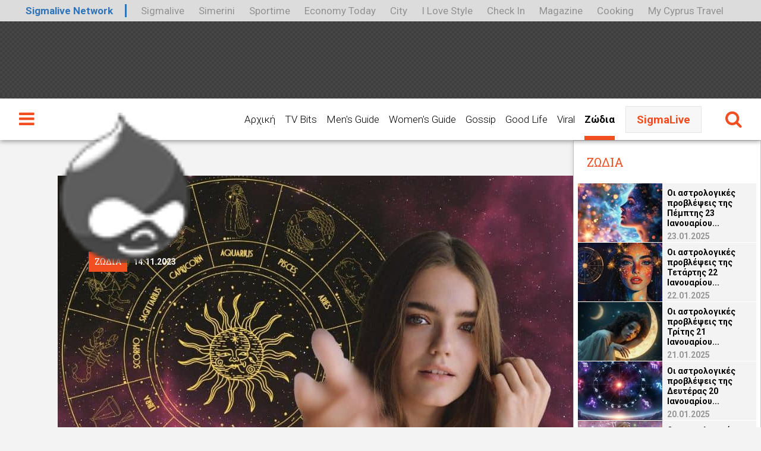

--- FILE ---
content_type: text/html; charset=utf-8
request_url: https://mag.sigmalive.com/article/41365/oi-astrologikes-provlepseis-tis-pemptis-14-noemvrioy-2023
body_size: 26358
content:
<!DOCTYPE html PUBLIC "-//W3C//DTD XHTML+RDFa 1.0//EN"
  "http://www.w3.org/MarkUp/DTD/xhtml-rdfa-1.dtd">
<html xmlns="http://www.w3.org/1999/xhtml" xml:lang="el" version="XHTML+RDFa 1.0" dir="ltr"

  xmlns:content="http://purl.org/rss/1.0/modules/content/"
  xmlns:dc="http://purl.org/dc/terms/"
  xmlns:foaf="http://xmlns.com/foaf/0.1/"
  xmlns:og="http://ogp.me/ns#"
  xmlns:rdfs="http://www.w3.org/2000/01/rdf-schema#"
  xmlns:sioc="http://rdfs.org/sioc/ns#"
  xmlns:sioct="http://rdfs.org/sioc/types#"
  xmlns:skos="http://www.w3.org/2004/02/skos/core#"
  xmlns:xsd="http://www.w3.org/2001/XMLSchema#">

<head profile="http://www.w3.org/1999/xhtml/vocab">
	<meta http-equiv="Content-Type" content="text/html; charset=utf-8" />
<meta name="Generator" content="Drupal 7 (http://drupal.org)" />
<link rel="canonical" href="/article/41365/oi-astrologikes-provlepseis-tis-pemptis-14-noemvrioy-2023" />
<link rel="shortlink" href="/node/41365" />
<link rel="shortcut icon" href="https://mag.sigmalive.com/sites/default/files/favicon-16x16.png" type="image/png" />
<meta name="keywords" content="ΖΩΔΙΑ, ΑΣΤΡΑ, ΑΣΤΡΟΛΟΓΙΑ, ΖΩΔΙΑ ΣΗΜΕΡΑ, ΝΟΕΜΒΡΙΟΣ 2023, ΤΡΙΤΗ" />
<meta property="og:url" content="https://mag.sigmalive.com/article/41365/oi-astrologikes-provlepseis-tis-pemptis-14-noemvrioy-2023" />
<meta property="og:type" content="article" />
<meta property="og:title" content="Οι αστρολογικές προβλέψεις της Πέμπτης 14 Νοεμβρίου 2023" />
<meta property="og:image" content="https://mag.sigmalive.com/sites/default/files/styles/ogimage_thumb/public/etertrtet.jpg?itok=8BTVXqe4" />
<meta name="description" content="Η Σελήνη κάνει την είσοδό της στον Τοξότη, θα εκδηλωθεί ανάγκη για δράση, για απόδραση, για περιπέτειες, για ταξίδια και για μετακινήσεις. Σε ψυχολογικό επίπεδο ανεβαίνουν οι διαθέσεις, θα υπάρξουν..." />
<meta property="og:description" content="Η Σελήνη κάνει την είσοδό της στον Τοξότη, θα εκδηλωθεί ανάγκη για δράση, για απόδραση, για περιπέτειες, για ταξίδια και για μετακινήσεις. Σε ψυχολογικό επίπεδο ανεβαίνουν οι διαθέσεις, θα υπάρξουν..." />
<meta name="twitter:card" content="summary" />
	<title>Οι αστρολογικές προβλέψεις της Πέμπτης 14 Νοεμβρίου 2023 | Sigmalive Magazine</title>
	<link type="text/css" rel="stylesheet" href="https://mag.sigmalive.com/sites/default/files/css/css_xE-rWrJf-fncB6ztZfd2huxqgxu4WO-qwma6Xer30m4.css" media="all" />
<link type="text/css" rel="stylesheet" href="https://mag.sigmalive.com/sites/default/files/css/css_-TNq6F6EH1K3WcBMUMQP90OkyCq0Lyv1YnyoEj3kxiU.css" media="screen" />
<style type="text/css" media="print">
<!--/*--><![CDATA[/*><!--*/
#sb-container{position:relative;}#sb-overlay{display:none;}#sb-wrapper{position:relative;top:0;left:0;}#sb-loading{display:none;}

/*]]>*/-->
</style>
<link type="text/css" rel="stylesheet" href="https://mag.sigmalive.com/sites/default/files/css/css_6l2RFv41x-k4rN-fp1CdU0AFDtTXlZM83Fse8kbXZsg.css" media="all" />
<link type="text/css" rel="stylesheet" href="https://mag.sigmalive.com/sites/default/files/css/css_4ngOpkBZLzc6p-o17_Hfyenw3OlLb_ppVzGhmLF4m0o.css" media="all" />
<link type="text/css" rel="stylesheet" href="https://mag.sigmalive.com/sites/default/files/css/css_d46kUuzwAPVoivBFidTPPjH1uZwlvcZruZ8fS_sad1M.css" media="all" />
<link type="text/css" rel="stylesheet" href="https://mag.sigmalive.com/sites/default/files/css/css_47DEQpj8HBSa-_TImW-5JCeuQeRkm5NMpJWZG3hSuFU.css" media="print" />
	<script type="text/javascript" src="//ajax.googleapis.com/ajax/libs/jquery/1.8.3/jquery.min.js"></script>
<script type="text/javascript">
<!--//--><![CDATA[//><!--
window.jQuery || document.write("<script src='/sites/all/modules/jquery_update/replace/jquery/1.8/jquery.min.js'>\x3C/script>")
//--><!]]>
</script>
<script type="text/javascript" src="https://mag.sigmalive.com/sites/default/files/js/js_vSmhpx_T-AShyt_WMW5_TcwwxJP1imoVOa8jvwL_mxE.js"></script>
<script type="text/javascript" src="https://mag.sigmalive.com/sites/default/files/js/js_xQfbKXww352Q0wnKWe4yEwYV6K5QC3-v1-swalSzP64.js"></script>
<script type="text/javascript" src="https://mag.sigmalive.com/sites/default/files/js/js_uiF75tUtWsZIPud4DMk7FvzKr_zA8oqdtm3l-SnQKJ0.js"></script>
<script type="text/javascript" src="https://mag.sigmalive.com/sites/default/files/js/js_qMW2AE1AI3wbSUXOPl2exRPknPxro8re2Eqmq3KUSvc.js"></script>
<script type="text/javascript" src="https://mag.sigmalive.com/sites/default/files/js/js_bC33oK3LvidhW-RVocng2fATVvbT9n2gWHyMfO-_NHg.js"></script>
<script type="text/javascript">
<!--//--><![CDATA[//><!--

          Shadowbox.path = "/sites/all/libraries/shadowbox/";
        
//--><!]]>
</script>
<script type="text/javascript">
<!--//--><![CDATA[//><!--
jQuery.extend(Drupal.settings, {"basePath":"\/","pathPrefix":"","ajaxPageState":{"theme":"sigmamag","theme_token":"7KPPSXwsoNhnoY-DQ5wwCb83rEf2f_4APM614frk9As","js":{"modules\/statistics\/statistics.js":1,"\/\/ajax.googleapis.com\/ajax\/libs\/jquery\/1.8.3\/jquery.min.js":1,"0":1,"misc\/jquery.once.js":1,"misc\/drupal.js":1,"sites\/all\/libraries\/shadowbox\/shadowbox.js":1,"sites\/all\/modules\/shadowbox\/shadowbox_auto.js":1,"sites\/all\/modules\/admin_menu\/admin_devel\/admin_devel.js":1,"sites\/all\/modules\/extlink\/extlink.js":1,"public:\/\/languages\/el_e4kSukvSkSA9Pmwp3PjM2MydJqMjw0J8lhxRJvs6-UY.js":1,"sites\/all\/themes\/sigmamag\/js\/global.js":1,"sites\/all\/themes\/sigmamag\/js\/jquery.bxslider.min.js":1,"1":1},"css":{"modules\/system\/system.base.css":1,"modules\/system\/system.menus.css":1,"modules\/system\/system.messages.css":1,"modules\/system\/system.theme.css":1,"sites\/all\/libraries\/shadowbox\/shadowbox.css":1,"0":1,"sites\/all\/modules\/date\/date_api\/date.css":1,"sites\/all\/modules\/date\/date_popup\/themes\/datepicker.1.7.css":1,"modules\/field\/theme\/field.css":1,"modules\/node\/node.css":1,"modules\/search\/search.css":1,"modules\/user\/user.css":1,"sites\/all\/modules\/extlink\/extlink.css":1,"sites\/all\/modules\/views\/css\/views.css":1,"sites\/all\/modules\/ckeditor\/css\/ckeditor.css":1,"sites\/all\/modules\/ctools\/css\/ctools.css":1,"sites\/all\/modules\/xsigma\/css\/xsigma.css":1,"sites\/all\/themes\/sigmamag\/css\/layout.css":1,"sites\/all\/themes\/sigmamag\/css\/responsive.css":1,"sites\/all\/themes\/sigmamag\/font-awesome\/css\/font-awesome.min.css":1,"sites\/all\/themes\/sigmamag\/css\/weather-icons.min.css":1,"sites\/all\/themes\/sigmamag\/css\/jquery.bxslider.css":1,"sites\/all\/themes\/sigmamag\/css\/print.css":1}},"shadowbox":{"animate":true,"animateFade":true,"animSequence":"wh","auto_enable_all_images":0,"auto_gallery":0,"autoplayMovies":true,"continuous":false,"counterLimit":10,"counterType":"default","displayCounter":true,"displayNav":true,"enableKeys":true,"fadeDuration":0.35,"handleOversize":"resize","handleUnsupported":"link","initialHeight":160,"initialWidth":320,"language":"el","modal":false,"overlayColor":"#000","overlayOpacity":0.8,"resizeDuration":0.55,"showMovieControls":true,"slideshowDelay":0,"viewportPadding":20,"useSizzle":false},"extlink":{"extTarget":"_blank","extClass":0,"extLabel":"(link is external)","extImgClass":0,"extSubdomains":1,"extExclude":"","extInclude":"","extCssExclude":"","extCssExplicit":"","extAlert":0,"extAlertText":"This link will take you to an external web site. We are not responsible for their content.","mailtoClass":0,"mailtoLabel":"(link sends e-mail)"},"urlIsAjaxTrusted":{"\/article\/41365\/oi-astrologikes-provlepseis-tis-pemptis-14-noemvrioy-2023":true},"statistics":{"data":{"nid":"41365"},"url":"\/modules\/statistics\/statistics.php"}});
//--><!]]>
</script>
  <script type="text/javascript">
    isMobile = false;
    if(/(android|bb\d+|meego).+mobile|avantgo|bada\/|blackberry|blazer|compal|elaine|fennec|hiptop|iemobile|ip(hone|od)|ipad|iris|kindle|Android|Silk|lge |maemo|midp|mmp|netfront|opera m(ob|in)i|palm( os)?|phone|p(ixi|re)\/|plucker|pocket|psp|series(4|6)0|symbian|treo|up\.(browser|link)|vodafone|wap|windows (ce|phone)|xda|xiino/i.test(navigator.userAgent)
      || /1207|6310|6590|3gso|4thp|50[1-6]i|770s|802s|a wa|abac|ac(er|oo|s\-)|ai(ko|rn)|al(av|ca|co)|amoi|an(ex|ny|yw)|aptu|ar(ch|go)|as(te|us)|attw|au(di|\-m|r |s )|avan|be(ck|ll|nq)|bi(lb|rd)|bl(ac|az)|br(e|v)w|bumb|bw\-(n|u)|c55\/|capi|ccwa|cdm\-|cell|chtm|cldc|cmd\-|co(mp|nd)|craw|da(it|ll|ng)|dbte|dc\-s|devi|dica|dmob|do(c|p)o|ds(12|\-d)|el(49|ai)|em(l2|ul)|er(ic|k0)|esl8|ez([4-7]0|os|wa|ze)|fetc|fly(\-|_)|g1 u|g560|gene|gf\-5|g\-mo|go(\.w|od)|gr(ad|un)|haie|hcit|hd\-(m|p|t)|hei\-|hi(pt|ta)|hp( i|ip)|hs\-c|ht(c(\-| |_|a|g|p|s|t)|tp)|hu(aw|tc)|i\-(20|go|ma)|i230|iac( |\-|\/)|ibro|idea|ig01|ikom|im1k|inno|ipaq|iris|ja(t|v)a|jbro|jemu|jigs|kddi|keji|kgt( |\/)|klon|kpt |kwc\-|kyo(c|k)|le(no|xi)|lg( g|\/(k|l|u)|50|54|\-[a-w])|libw|lynx|m1\-w|m3ga|m50\/|ma(te|ui|xo)|mc(01|21|ca)|m\-cr|me(rc|ri)|mi(o8|oa|ts)|mmef|mo(01|02|bi|de|do|t(\-| |o|v)|zz)|mt(50|p1|v )|mwbp|mywa|n10[0-2]|n20[2-3]|n30(0|2)|n50(0|2|5)|n7(0(0|1)|10)|ne((c|m)\-|on|tf|wf|wg|wt)|nok(6|i)|nzph|o2im|op(ti|wv)|oran|owg1|p800|pan(a|d|t)|pdxg|pg(13|\-([1-8]|c))|phil|pire|pl(ay|uc)|pn\-2|po(ck|rt|se)|prox|psio|pt\-g|qa\-a|qc(07|12|21|32|60|\-[2-7]|i\-)|qtek|r380|r600|raks|rim9|ro(ve|zo)|s55\/|sa(ge|ma|mm|ms|ny|va)|sc(01|h\-|oo|p\-)|sdk\/|se(c(\-|0|1)|47|mc|nd|ri)|sgh\-|shar|sie(\-|m)|sk\-0|sl(45|id)|sm(al|ar|b3|it|t5)|so(ft|ny)|sp(01|h\-|v\-|v )|sy(01|mb)|t2(18|50)|t6(00|10|18)|ta(gt|lk)|tcl\-|tdg\-|tel(i|m)|tim\-|t\-mo|to(pl|sh)|ts(70|m\-|m3|m5)|tx\-9|up(\.b|g1|si)|utst|v400|v750|veri|vi(rg|te)|vk(40|5[0-3]|\-v)|vm40|voda|vulc|vx(52|53|60|61|70|80|81|83|85|98)|w3c(\-| )|webc|whit|wi(g |nc|nw)|wmlb|wonu|x700|yas\-|your|zeto|zte\-/i.test(navigator.userAgent.substr(0,4))) {
      isMobile = true;
    }
  </script>

	<meta name="viewport" content="width=device-width, user-scalable=0, initial-scale=1.0, minimum-scale=1.0, maximum-scale=1.0" />
	<link href='https://fonts.googleapis.com/css?family=Roboto:100,100italic,300,300italic,400,400italic,500,500italic,700,700italic,900,900italic&subset=latin,greek' rel='stylesheet' type='text/css'>
  <link href='https://fonts.googleapis.com/css?family=Roboto+Slab:100,300,400,700&subset=latin,greek' rel='stylesheet' type='text/css'>

  <script async='async' src='https://www.googletagservices.com/tag/js/gpt.js'></script>
  <script>
    var googletag = googletag || {};
    googletag.cmd = googletag.cmd || [];

    googletag.cmd.push(function() {
                  googletag.pubads().setTargeting('nid', ["41365"]);
            googletag.pubads().setTargeting('category', ["zodia"]);
            googletag.pubads().setTargeting('tag', ["zodia","astrologia","astra","triti","zodia_simera","noemvrios_2023"]);
      
      googletag.pubads().disableInitialLoad();
    });
  </script>


    <script>(function(d, s, id) {
      var js, fjs = d.getElementsByTagName(s)[0];
      if (d.getElementById(id)) return;
      js = d.createElement(s); js.id = id;
      js.src = "//connect.facebook.net/en_US/sdk.js#xfbml=1&version=v2.3";
      fjs.parentNode.insertBefore(js, fjs);
    }(document, 'script', 'facebook-jssdk'));</script>

    <script type="text/javascript">
        (function(d){
            var f = d.getElementsByTagName('SCRIPT')[0], p = d.createElement('SCRIPT');
            p.type = 'text/javascript';
            p.async = true;
            p.src = '//assets.pinterest.com/js/pinit.js';
            f.parentNode.insertBefore(p, f);
        }(document));
    </script>

    <script async defer data-gdprsrc="//platform.instagram.com/en_US/embeds.js"></script>
    <script async data-gdprsrc="//platform.twitter.com/widgets.js" charset="utf-8"></script>

    <link rel="apple-touch-icon" sizes="57x57" href="/sites/all/themes/sigmamag/icons/apple-icon-57x57.png">
    <link rel="apple-touch-icon" sizes="114x114" href="/sites/all/themes/sigmamag/icons/apple-icon-114x114.png">
    <link rel="apple-touch-icon" sizes="72x72" href="/sites/all/themes/sigmamag/icons/apple-icon-72x72.png">
    <link rel="apple-touch-icon" sizes="144x144" href="/sites/all/themes/sigmamag/icons/apple-icon-144x144.png">
    <link rel="apple-touch-icon" sizes="60x60" href="/sites/all/themes/sigmamag/icons/apple-icon-60x60.png">
    <link rel="apple-touch-icon" sizes="120x120" href="/sites/all/themes/sigmamag/icons/apple-icon-120x120.png">
    <link rel="apple-touch-icon" sizes="76x76" href="/sites/all/themes/sigmamag/icons/apple-icon-76x76.png">
    <link rel="apple-touch-icon" sizes="152x152" href="/sites/all/themes/sigmamag/icons/apple-icon-152x152.png">
    <link rel="apple-touch-icon" sizes="180x180" href="/sites/all/themes/sigmamag/icons/apple-icon-180x180.png">
    <meta name="apple-mobile-web-app-title" content="Sigmalive Magazine">
    <link rel="icon" type="image/png" href="/sites/all/themes/sigmamag/icons/favicon-192x192.png" sizes="192x192">
    <link rel="icon" type="image/png" href="/sites/all/themes/sigmamag/icons/favicon-160x160.png" sizes="160x160">
    <link rel="icon" type="image/png" href="/sites/all/themes/sigmamag/icons/favicon-96x96.png" sizes="96x96">
    <link rel="icon" type="image/png" href="/sites/all/themes/sigmamag/icons/favicon-16x16.png" sizes="16x16">
    <link rel="icon" type="image/png" href="/sites/all/themes/sigmamag/icons/favicon-32x32.png" sizes="32x32">
    <meta name="msapplication-TileColor" content="#2b5797">
    <meta name="msapplication-TileImage" content="/sites/all/themes/sigmamag/icons/ms-icon-70x70.png">
    <meta name="msapplication-TileImage" content="/sites/all/themes/sigmamag/icons/ms-icon-144x144.png">
    <meta name="msapplication-TileImage" content="/sites/all/themes/sigmamag/icons/ms-icon-150x150.png">
    <meta name="msapplication-TileImage" content="/sites/all/themes/sigmamag/icons/ms-icon-310x310.png">
    <meta name="application-name" content="Sigmalive Magazine">

<script>
// magTracker UA-2971319-9
   window.dataLayer = window.dataLayer || [];
   dataLayer.push({
      "event": "inline_onload_pageview_mag_tracker"
   });
</script>
</head>

<body class="html not-front not-logged-in no-sidebars page-node page-node- page-node-41365 node-type-article" >
  <!-- Google Tag Manager -->
    <noscript><iframe src="//www.googletagmanager.com/ns.html?id=GTM-WX8JML"
    height="0" width="0" style="display:none;visibility:hidden"></iframe></noscript>
    <script>(function(w,d,s,l,i){w[l]=w[l]||[];w[l].push({'gtm.start':
    new Date().getTime(),event:'gtm.js'});var f=d.getElementsByTagName(s)[0],
    j=d.createElement(s),dl=l!='dataLayer'?'&l='+l:'';j.async=true;j.src=
    '//www.googletagmanager.com/gtm.js?id='+i+dl;f.parentNode.insertBefore(j,f);
    })(window,document,'script','dataLayer','GTM-WX8JML');</script>
    <!-- End Google Tag Manager -->
    <div id="page" class="page">
  <div class="network-strip network-bottom">
  <div class="main--centered network-top">
    <div class="network-strip-network-text">
      <a href="http://www.sigmalivenetwork.com" target="_blank">Sigmalive Network</a>
    </div>
    <div class="network-strip-item-text">
      <a href="http://www.sigmalive.com/" target="_blank">Sigmalive</a>
    </div>
    <div class="network-strip-item-text">
      <a href="http://simerini.sigmalive.com/" target="_blank">Simerini</a>
    </div>
    <div class="network-strip-item-text">
      <a href="http://sportime.sigmalive.com" target="_blank">Sportime</a>
    </div>
    <div class="network-strip-item-text">
      <a href="https://economytoday.sigmalive.com" target="_blank">Economy Today</a>
    </div>
    <div class="network-strip-item-text">
      <a href="http://city.sigmalive.com" target="_blank">City</a>
    </div>
    <div class="network-strip-item-text">
      <a href="https://www.ilovestyle.com" target="_blank">I Love Style</a>
    </div>
    <div class="network-strip-item-text">
      <a href="https://www.checkincyprus.com" target="_blank">Check In</a>
    </div>
    <div class="network-strip-item-text">
      <a href="http://mag.sigmalive.com" target="_blank">Magazine</a>
    </div>
    <div class="network-strip-item-text">
      <a href="http://cooking.sigmalive.com" target="_blank">Cooking</a>
    </div>
    <div class="network-strip-item-text">
      <a href="https://mycyprustravel.com" target="_blank">My Cyprus Travel</a>
    </div>
    <div class="clear_both"></div>
  </div>
</div>
	<!-- ______________________ HEADER _______________________ -->
	
	<div id="header">
	    <div class="header-upper">
	          <div class="region region-top-header">
    <div id="block-wblocks-wblocks_top_header_banner" class="block block-wblocks block-odd clearfix">
  <div class="block-inner">

                		
		<div class="content" >
		  <div class="banner-wrapper wide"><script type='text/javascript'>
        var googletag = googletag || {};
        googletag.cmd = googletag.cmd || [];
        (function() {
        var gads = document.createElement('script');
        gads.async = true;
        gads.type = 'text/javascript';
        var useSSL = 'https:' == document.location.protocol;
        gads.src = (useSSL ? 'https:' : 'http:') +
        '//www.googletagservices.com/tag/js/gpt.js';
        var node = document.getElementsByTagName('script')[0];
        node.parentNode.insertBefore(gads, node);
        })();
        </script>

        <script type='text/javascript'>
        googletag.cmd.push(function() {
        googletag.defineSlot('/45099537/MAG_Zodia_Leaderboard_728x90', [728, 90], 'div-gpt-ad-MAG_Zodia_Leaderboard_728x90').addService(googletag.pubads());
        googletag.pubads().enableSingleRequest();
        googletag.enableServices();
        });</script><div id='div-gpt-ad-MAG_Zodia_Leaderboard_728x90' style='width:728px;height:90px;' class='innerad creafix'><script type='text/javascript'>googletag.cmd.push(function() { googletag.display('div-gpt-ad-MAG_Zodia_Leaderboard_728x90'); })</script></div></div>		</div>

  </div>
</div> <!-- /block-inner /block -->  </div>
	    </div>
	    
	    <div class="header-lower clearfix">
	        
	        <i class="fa fa-bars left-menu-toggler"></i>
	        
	                            <a href="/" title="Αρχική" rel="home" id="logo">
                        <img src="https://mag.sigmalive.com/sites/all/themes/sigmamag/logo.png" alt="Αρχική"/>
                    </a>
                            
	        <i class="fa fa-search search-toggler"></i>
	        <div class="header-lower-inner">
                <div id="nav">	       
    	           <ul class="clearfix"><li class="menu-227 first"><a href="/" title="">Αρχική</a></li>
<li class="menu-2305"><a href="/article-category/tv-bits" title="">TV Bits</a></li>
<li class="menu-2015"><a href="/mens-guide" title="">Men&#039;s Guide</a></li>
<li class="menu-2016"><a href="/womens-guide" title="">Women&#039;s Guide</a></li>
<li class="menu-2017"><a href="/gossip" title="">Gossip</a></li>
<li class="menu-2019"><a href="/good-life" title="">Good Life</a></li>
<li class="menu-2075"><a href="/viral" title="">Viral</a></li>
<li class="menu-2018 active-trail last"><a href="/zodia" title="" class="active-trail">Ζώδια</a></li>
</ul>    	           <a class="to-sigmalive" href="http://www.sigmalive.com">SigmaLive</a>
    	        </div>
    	        
            </div>
            
	    </div>
	    
	   
	    
	</div> <!-- /header -->

	<!-- ______________________ MAIN _______________________ -->
	
	<div id="main" class="clearfix">
		
		<div id="left-side-menu">
        <div class="menu-wrapper clearfix">
            <div class="sigmamag-menu">
               <div class="menu-switch">
                   <span>Sigmalive Menu</span>
               </div>
               <ul class="clearfix"><li class="menu-227 first"><a href="/" title="">Αρχική</a></li>
<li class="menu-2305"><a href="/article-category/tv-bits" title="">TV Bits</a></li>
<li class="menu-2015"><a href="/mens-guide" title="">Men&#039;s Guide</a></li>
<li class="menu-2016"><a href="/womens-guide" title="">Women&#039;s Guide</a></li>
<li class="menu-2017"><a href="/gossip" title="">Gossip</a></li>
<li class="menu-2019"><a href="/good-life" title="">Good Life</a></li>
<li class="menu-2075"><a href="/viral" title="">Viral</a></li>
<li class="menu-2018 active-trail last"><a href="/zodia" title="" class="active-trail">Ζώδια</a></li>
</ul>            </div>
            <div class="sigmalive-menu">
                <div class="menu-switch">
                    <span>Sigmalive Magazine Menu</span>
                </div>
                <div class="left-top-menu">
                    <ul class="clearfix"><li class="menu-2050 first"><a href="https://www.sigmalive.com/" title="">Αρχική Sigmalive</a></li>
<li class="menu-2051"><a href="https://www.sigmalive.com/news" title="">Ειδήσεις</a></li>
<li class="menu-2052"><a href="https://www.sigmalive.com/news/local" title="">Κύπρος</a></li>
<li class="menu-2053"><a href="https://www.sigmalive.com/news/greece" title="">Ελλάδα</a></li>
<li class="menu-2054"><a href="https://www.sigmalive.com/news/international" title="">Διεθνή</a></li>
<li class="menu-2055"><a href="https://sportime.sigmalive.com/" title="">Αθλητικά</a></li>
<li class="menu-2057"><a href="https://www.sigmalive.com/lifestyle" title="">Lifestyle</a></li>
<li class="menu-2058"><a href="https://www.sigmalive.com/media" title="">Videos</a></li>
<li class="menu-2059"><a href="/" title="">Magazine</a></li>
<li class="menu-2249"><a href="https://city.sigmalive.com" title="">City</a></li>
<li class="menu-2248 last"><a href="https://cooking.sigmalive.com" title="">Cooking</a></li>
</ul>                </div>
                <span class="more-links">ΑΛΛΟΙ ΣΥΝΔΕΣΜΟΙ</span>
                <div class="left-bottom-menu">
                    <ul class="clearfix"><li class="menu-2041 first"><a href="https://www.sigmatv.com" title="">Sigma Tv</a></li>
<li class="menu-2043"><a href="https://simerini.sigmalive.com/" title="">Σημερινή</a></li>
<li class="menu-2044"><a href="https://www.radioproto.com.cy/" title="">Ράδιο Πρώτο</a></li>
<li class="menu-2046 last"><a href="https://www.ilovestyle.com" title="">I Love Style</a></li>
</ul>                </div>
            </div>
        </div>
    </div>
    
     <div id="search_box" ><form action="/article/41365/oi-astrologikes-provlepseis-tis-pemptis-14-noemvrioy-2023" method="post" id="search-block-form" accept-charset="UTF-8"><div><div class="container-inline">
      <h2 class="element-invisible">Φόρμα αναζήτησης</h2>
    <div class="form-item form-type-textfield form-item-search-block-form">
  <label class="element-invisible" for="edit-search-block-form--2">Αναζήτηση </label>
 <input title="Πληκτρολογήστε τους όρους που θέλετε να αναζητήσετε." placeholder="Αναζητήστε στο SigmaLive Magazine" type="text" id="edit-search-block-form--2" name="search_block_form" value="" size="15" maxlength="128" class="form-text" />
</div>
<div class="form-actions form-wrapper" id="edit-actions"><input type="submit" id="edit-submit" name="op" value="Αναζήτηση" class="form-submit" /></div><input type="hidden" name="form_build_id" value="form-aeD-JGGDaGD-v1iq5AW8GUrNnBVt6SJGr4Uu2_RXobs" />
<input type="hidden" name="form_id" value="search_block_form" />
</div>
</div></form></div>		
					<div id="content-header">
				<?php// print $breadcrumb; ?>
				
								
				
									<div class="tabs"></div>
				
				            
			</div> <!-- /#content-header -->
					
		<div id="content-area">
							<div class="skyscraper-area">
					  <div class="region region-skyscraper">
    <div id="block-block-16" class="block block-block block-odd clearfix">
  <div class="block-inner">

                		
		<div class="content" >
		  <script async="async" src="https://www.googletagservices.com/tag/js/gpt.js"></script>
<script>
  var googletag = googletag || {};
  googletag.cmd = googletag.cmd || [];
  googletag.cmd.push(function() {
    googletag.defineSlot('/45099537/MAG_Skin_Left', [120, 600], 'div-gpt-ad-1486644904167-0').addService(googletag.pubads());
    googletag.pubads().enableSingleRequest();
googletag.pubads().collapseEmptyDivs(true);
    googletag.enableServices();
  });
</script>

<!-- /45099537/MAG_Skin_Left -->
<div id="div-gpt-ad-1486644904167-0" >
<script>
googletag.cmd.push(function() { googletag.display('div-gpt-ad-1486644904167-0'); });
</script>
</div>		</div>

  </div>
</div> <!-- /block-inner /block -->  </div>
				</div>
					    			  <div class="region region-content">
    <div id="block-wblocks-wblocks_article_top_banner" class="block block-wblocks block-odd clearfix">
  <div class="block-inner">

                		
		<div class="content" >
		  <div class="banner-wrapper wide"><script type='text/javascript'>
        var googletag = googletag || {};
        googletag.cmd = googletag.cmd || [];
        (function() {
        var gads = document.createElement('script');
        gads.async = true;
        gads.type = 'text/javascript';
        var useSSL = 'https:' == document.location.protocol;
        gads.src = (useSSL ? 'https:' : 'http:') +
        '//www.googletagservices.com/tag/js/gpt.js';
        var node = document.getElementsByTagName('script')[0];
        node.parentNode.insertBefore(gads, node);
        })();
        </script>

        <script type='text/javascript'>
        googletag.cmd.push(function() {
        googletag.defineSlot('/45099537/MAG_Zodia_Article_Leaderboard_A_728x90', [728, 90], 'div-gpt-ad-MAG_Zodia_Article_Leaderboard_A_728x90').addService(googletag.pubads());
        googletag.pubads().enableSingleRequest();
        googletag.enableServices();
        });</script><div id='div-gpt-ad-MAG_Zodia_Article_Leaderboard_A_728x90' style='width:728px;height:90px;' class='innerad creafix'><script type='text/javascript'>googletag.cmd.push(function() { googletag.display('div-gpt-ad-MAG_Zodia_Article_Leaderboard_A_728x90'); })</script></div></div>		</div>

  </div>
</div> <!-- /block-inner /block --><div id="block-wblocks-wblocks_page_cover" class="block block-wblocks block-even clearfix">
  <div class="block-inner">

                		
		<div class="content" >
		  <img typeof="foaf:Image" src="https://mag.sigmalive.com/sites/default/files/styles/article_cover_w867/public/etertrtet.jpg?itok=jrjEYqct" alt="" />		</div>

  </div>
</div> <!-- /block-inner /block --><div id="block-system-main" class="block block-system block-odd clearfix">
  <div class="block-inner">

                		
		<div class="content" >
		  <div  about="/article/41365/oi-astrologikes-provlepseis-tis-pemptis-14-noemvrioy-2023" typeof="sioc:Item foaf:Document" class="ds-1col node node-article node-promoted view-mode-full clearfix">

  
  <div class="field field-name-date-time field-type-ds field-label-hidden"><div class="field-items"><div class="field-item even"><div class="cat-date"><span class="article-cat">ΖΩΔΙΑ</span><span class="article-date">14.11.2023</span></div></div></div></div><div class="field field-name-title field-type-ds field-label-hidden"><div class="field-items"><div class="field-item even" property="dc:title"><h1>Οι αστρολογικές προβλέψεις της Πέμπτης 14 Νοεμβρίου 2023</h1></div></div></div><div class="field field-name-social-custom field-type-ds field-label-hidden"><div class="field-items"><div class="field-item even"><div class="social-wrapper clearfix"><a class="fb" href="https://www.facebook.com/sharer/sharer.php?u=http://mag.sigmalive.com/article/41365/oi-astrologikes-provlepseis-tis-pemptis-14-noemvrioy-2023"><i class="fa fa-facebook"></i></a><a class="tw" href="http://www.twitter.com/share?text=Οι αστρολογικές προβλέψεις της Πέμπτης 14 Νοεμβρίου 2023&url=http://mag.sigmalive.com/article/41365/oi-astrologikes-provlepseis-tis-pemptis-14-noemvrioy-2023"><i class="fa fa-twitter"></i></a><a class="mail" href="mailto:?subject=Sigmalive Magazine - Οι αστρολογικές προβλέψεις της Πέμπτης 14 Νοεμβρίου 2023&amp;body=Διάβασα το παρακάτω ενδιαφέρον άρθρο!%0A%0Ahttp://mag.sigmalive.com/article/41365/oi-astrologikes-provlepseis-tis-pemptis-14-noemvrioy-2023" title="Share by Email"><i class="fa fa-envelope"></i></a></div></div></div></div><div class="field field-name-custom-body field-type-ds field-label-hidden"><div class="field-items"><div class="field-item even"><div class="summary"><p>Η Σελήνη κάνει την είσοδό της στον Τοξότη, θα εκδηλωθεί ανάγκη για δράση, για απόδραση, για περιπέτειες, για ταξίδια και για μετακινήσεις. Σε ψυχολογικό επίπεδο ανεβαίνουν οι διαθέσεις, θα υπάρξουν κοινωνικές επαφές που θα είναι ανανεωτικές, η χρονική περίοδος είναι ευνοϊκή για δικτύωση και νέες φιλίες. Οι συναναστροφές που θα προκύψουν θα μπορούν να αξιοποιηθούν και σε επαγγελματικό επίπεδο, οι γνωριμίες θα έχουν τη δυνατότητα να πάρουν έκταση.</p>
</div><div class="square" style="margin:0 auto; text-align: center;"><script type='text/javascript'>
        var googletag = googletag || {};
        googletag.cmd = googletag.cmd || [];
        (function() {
        var gads = document.createElement('script');
        gads.async = true;
        gads.type = 'text/javascript';
        var useSSL = 'https:' == document.location.protocol;
        gads.src = (useSSL ? 'https:' : 'http:') +
        '//www.googletagservices.com/tag/js/gpt.js';
        var node = document.getElementsByTagName('script')[0];
        node.parentNode.insertBefore(gads, node);
        })();
        </script>

        <script type='text/javascript'>if (isMobile) {
        googletag.cmd.push(function() {
        googletag.defineSlot('/45099537/MAG_Zodia_Article_A_300x250', [300, 250], 'div-gpt-ad-MAG_Zodia_Article_A_300x250mob').addService(googletag.pubads());
        googletag.pubads().enableSingleRequest();
        googletag.enableServices();
        });}</script><div id='div-gpt-ad-MAG_Zodia_Article_A_300x250mob' class='innerad creafix'><script type='text/javascript'>if (isMobile) { console.log(isMobile); googletag.cmd.push(function() { googletag.display('div-gpt-ad-MAG_Zodia_Article_A_300x250mob'); })}</script></div></div><div class="body-wrapper"><!DOCTYPE html PUBLIC "-//W3C//DTD HTML 4.0 Transitional//EN" "http://www.w3.org/TR/REC-html40/loose.dtd">
<html><body><p><strong>&Kappa;&Rho;&Iota;&Omicron;&Sigma;</strong></p>

<p>&Kappa;&rho;&iota;&#941;, &nu;&iota;&#974;&theta;&epsilon;&iota;&sigmaf; &#972;&tau;&iota; &#942;&rho;&theta;&epsilon; &eta; &sigma;&tau;&iota;&gamma;&mu;&#942; &nu;&alpha; &alpha;&phi;&iota;&epsilon;&rho;&#974;&sigma;&epsilon;&iota;&sigmaf; &chi;&rho;&#972;&nu;&omicron; &sigma;&tau;&eta;&nu; &omicron;&iota;&kappa;&omicron;&gamma;&#941;&nu;&epsilon;&iota;&#940; &sigma;&omicron;&upsilon; &kappa;&alpha;&iota; &nu;&alpha; &pi;&epsilon;&rho;&#940;&sigma;&epsilon;&iota;&sigmaf; &#972;&mu;&omicron;&rho;&phi;&epsilon;&sigmaf; &sigma;&tau;&iota;&gamma;&mu;&#941;&sigmaf; &mu;&alpha;&zeta;&#943; &tau;&omicron;&upsilon;&sigmaf;. &Tau;&omicron; &mu;&epsilon;&sigma;&eta;&mu;&#941;&rho;&iota; &sigma;&epsilon; &beta;&omicron;&eta;&theta;&#940;&epsilon;&iota; &nu;&alpha; &pi;&#940;&rho;&epsilon;&iota;&sigmaf; &tau;&iota;&sigmaf; &alpha;&nu;&#940;&lambda;&omicron;&gamma;&epsilon;&sigmaf; &pi;&rho;&omega;&tau;&omicron;&beta;&omicron;&upsilon;&lambda;&#943;&epsilon;&sigmaf; &pi;&omicron;&upsilon; &theta;&#941;&lambda;&epsilon;&iota;&sigmaf; &sigma;&epsilon; &pi;&rho;&omicron;&sigma;&omega;&pi;&iota;&kappa;&#972; &kappa;&alpha;&iota; &epsilon;&pi;&alpha;&gamma;&gamma;&epsilon;&lambda;&mu;&alpha;&tau;&iota;&kappa;&#972; &epsilon;&pi;&#943;&pi;&epsilon;&delta;&omicron;.</p>

<p>&Epsilon;&pi;&alpha;&gamma;&gamma;&epsilon;&lambda;&mu;&alpha;&tau;&iota;&kappa;&#940; &ndash; &omicron;&iota;&kappa;&omicron;&nu;&omicron;&mu;&iota;&kappa;&#940;</p>

<p>&Mu;&pi;&omicron;&rho;&epsilon;&#943;&sigmaf; &nu;&alpha; &pi;&#940;&rho;&epsilon;&iota;&sigmaf; &tau;&iota;&sigmaf; &alpha;&pi;&alpha;&iota;&tau;&omicron;&#973;&mu;&epsilon;&nu;&epsilon;&sigmaf; &pi;&rho;&omega;&tau;&omicron;&beta;&omicron;&upsilon;&lambda;&#943;&epsilon;&sigmaf; &pi;&omicron;&upsilon; &theta;&alpha; &delta;&eta;&mu;&iota;&omicron;&upsilon;&rho;&gamma;&#942;&sigma;&omicron;&upsilon;&nu; &sigma;&eta;&mu;&alpha;&nu;&tau;&iota;&kappa;&#941;&sigmaf; &epsilon;&upsilon;&kappa;&alpha;&iota;&rho;&#943;&epsilon;&sigmaf; &sigma;&epsilon; &epsilon;&pi;&alpha;&gamma;&gamma;&epsilon;&lambda;&mu;&alpha;&tau;&iota;&kappa;&#972; &epsilon;&pi;&#943;&pi;&epsilon;&delta;&omicron;. &Alpha;&xi;&iota;&omicron;&pi;&omicron;&#943;&eta;&sigma;&epsilon; &pi;&rho;&omicron;&tau;&#940;&sigma;&epsilon;&iota;&sigmaf; &pi;&omicron;&upsilon; &#941;&rho;&chi;&omicron;&nu;&tau;&alpha;&iota; &gamma;&iota;&alpha; &nu;&alpha; &sigma;&omicron;&upsilon; &delta;&#974;&sigma;&omicron;&upsilon;&nu; &tau;&eta;&nu; &epsilon;&upsilon;&kappa;&alpha;&iota;&rho;&#943;&alpha; &nu;&alpha; &alpha;&nu;&omicron;&#943;&xi;&epsilon;&iota;&sigmaf; &nu;&#941;&omicron;&upsilon;&sigmaf; &omicron;&rho;&#943;&zeta;&omicron;&nu;&tau;&epsilon;&sigmaf; &sigma;&tau;&eta;&nu; &kappa;&alpha;&rho;&iota;&#941;&rho;&alpha; &sigma;&omicron;&upsilon; &kappa;&alpha;&iota; &nu;&alpha; &delta;&rho;&omicron;&mu;&omicron;&lambda;&omicron;&gamma;&#942;&sigma;&epsilon;&iota;&sigmaf; &tau;&iota;&sigmaf; &sigma;&eta;&mu;&alpha;&nu;&tau;&iota;&kappa;&#941;&sigmaf; &sigma;&upsilon;&nu;&epsilon;&rho;&gamma;&alpha;&sigma;&#943;&epsilon;&sigmaf; &gamma;&iota;&alpha; &epsilon;&sigma;&#941;&nu;&alpha;.</p>

<p>&Omicron; &rho;&omicron;&mu;&alpha;&nu;&tau;&iota;&sigma;&mu;&#972;&sigmaf; &kappa;&upsilon;&rho;&iota;&alpha;&rho;&chi;&epsilon;&#943; &pi;&iota;&alpha; &sigma;&tau;&eta; &sigma;&chi;&#941;&sigma;&eta; &kappa;&alpha;&iota; &eta; &alpha;&nu;&#940;&gamma;&kappa;&eta; &gamma;&iota;&alpha; &sigma;&tau;&alpha;&theta;&epsilon;&rho;&#972;&tau;&eta;&tau;&alpha; &chi;&alpha;&rho;&alpha;&kappa;&tau;&eta;&rho;&#943;&zeta;&epsilon;&iota; &tau;&iota;&sigmaf; &kappa;&iota;&nu;&#942;&sigma;&epsilon;&iota;&sigmaf; &sigma;&omicron;&upsilon;. &Mu;&omicron;&nu;&alpha;&delta;&iota;&kappa;&#941;&sigmaf; &sigma;&tau;&iota;&gamma;&mu;&#941;&sigmaf; &mu;&pi;&omicron;&rho;&epsilon;&#943;&sigmaf; &nu;&alpha; &pi;&epsilon;&rho;&#940;&sigma;&epsilon;&iota;&sigmaf; &mu;&epsilon; &tau;&omicron; &pi;&rho;&#972;&sigma;&omega;&pi;&omicron; &pi;&omicron;&upsilon; &#941;&chi;&epsilon;&iota;&sigmaf; &sigma;&tau;&omicron; &pi;&lambda;&epsilon;&upsilon;&rho;&#972; &sigma;&omicron;&upsilon;. &Alpha;&nu; &epsilon;&#943;&sigma;&alpha;&iota; &alpha;&delta;&#941;&sigma;&mu;&epsilon;&upsilon;&tau;&omicron;&sigmaf;/&eta; &eta; &#941;&nu;&tau;&omicron;&nu;&eta; &kappa;&omicron;&iota;&nu;&omega;&nu;&iota;&kappa;&#972;&tau;&eta;&tau;&alpha; &theta;&alpha; &sigma;&epsilon; &phi;&#941;&rho;&epsilon;&iota; &kappa;&omicron;&nu;&tau;&#940; &mu;&epsilon; &nu;&#941;&alpha; &pi;&rho;&#972;&sigma;&omega;&pi;&alpha; &pi;&omicron;&upsilon; &theta;&#941;&lambda;&omicron;&upsilon;&nu; &nu;&alpha; &beta;&rho;&epsilon;&theta;&omicron;&#973;&nu; &delta;&#943;&pi;&lambda;&alpha; &sigma;&omicron;&upsilon;.</p>

<p>&nbsp;</p>

<p><strong>&Tau;&Alpha;&Upsilon;&Rho;&Omicron;&Sigma;</strong></p>

<p>&Tau;&alpha;&#973;&rho;&epsilon;, &nu;&iota;&#974;&theta;&epsilon;&iota;&sigmaf; &#972;&tau;&iota; &#942;&rho;&theta;&epsilon; &eta; &sigma;&tau;&iota;&gamma;&mu;&#942; &nu;&alpha; &kappa;&#940;&nu;&epsilon;&iota;&sigmaf; &#941;&nu;&alpha; &epsilon;&#943;&delta;&omicron;&sigmaf; &alpha;&pi;&omicron;&lambda;&omicron;&gamma;&iota;&sigma;&mu;&omicron;&#973;, &kappa;&#940;&tau;&iota; &pi;&omicron;&upsilon; &sigma;&epsilon; &omicron;&delta;&eta;&gamma;&epsilon;&#943; &sigma;&tau;&omicron; &nu;&alpha; &alpha;&pi;&omicron;&mu;&omicron;&nu;&omega;&theta;&epsilon;&#943;&sigmaf; &alpha;&pi;&#972; &tau;&omicron; &epsilon;&upsilon;&rho;&#973;&tau;&epsilon;&rho;&omicron; &pi;&epsilon;&rho;&iota;&beta;&#940;&lambda;&lambda;&omicron;&nu; &sigma;&omicron;&upsilon;. &Eta; &kappa;&upsilon;&kappa;&lambda;&omicron;&theta;&upsilon;&mu;&#943;&alpha; &kappa;&alpha;&iota; &omicron; &sigma;&upsilon;&nu;&alpha;&iota;&sigma;&theta;&eta;&mu;&alpha;&tau;&iota;&sigma;&mu;&#972;&sigmaf; &lambda;&#972;&gamma;&omega; &tau;&omega;&nu; &alpha;&nu;&alpha;&mu;&nu;&#942;&sigma;&epsilon;&omega;&nu; &pi;&omicron;&upsilon; &#941;&rho;&chi;&omicron;&nu;&tau;&alpha;&iota; &sigma;&tau;&omicron; &mu;&upsilon;&alpha;&lambda;&#972; &sigma;&omicron;&upsilon; &epsilon;&#943;&nu;&alpha;&iota; &#941;&nu;&tau;&omicron;&nu;&alpha; &kappa;&alpha;&iota; &tau;&alpha;&lambda;&alpha;&iota;&pi;&omega;&rho;&omicron;&#973;&nu; &tau;&eta;&nu; &psi;&upsilon;&chi;&omicron;&lambda;&omicron;&gamma;&#943;&alpha; &sigma;&omicron;&upsilon;.</p>

<p>&Epsilon;&pi;&alpha;&gamma;&gamma;&epsilon;&lambda;&mu;&alpha;&tau;&iota;&kappa;&#940; &ndash; &Omicron;&iota;&kappa;&omicron;&nu;&omicron;&mu;&iota;&kappa;&#940;</p>

<p>&Theta;&alpha; &delta;&upsilon;&sigma;&kappa;&omicron;&lambda;&epsilon;&upsilon;&tau;&epsilon;&#943;&sigmaf; &nu;&alpha; &delta;&epsilon;&#943;&xi;&epsilon;&iota;&sigmaf; &alpha;&pi;&#972;&lambda;&upsilon;&tau;&alpha; &sigma;&upsilon;&gamma;&kappa;&epsilon;&nu;&tau;&rho;&omega;&mu;&#941;&nu;&omicron;&sigmaf; &sigma;&tau;&eta;&nu; &kappa;&alpha;&theta;&eta;&mu;&epsilon;&rho;&iota;&nu;&#972;&tau;&eta;&tau;&alpha; &kappa;&alpha;&iota; &kappa;&upsilon;&rho;&#943;&omega;&sigmaf; &sigma;&tau;&omicron; &epsilon;&rho;&gamma;&alpha;&sigma;&iota;&alpha;&kappa;&#972; &pi;&epsilon;&rho;&iota;&beta;&#940;&lambda;&lambda;&omicron;&nu; &kappa;&alpha;&theta;&#974;&sigmaf; &tau;&omicron; &mu;&upsilon;&alpha;&lambda;&#972; &tau;&alpha;&xi;&iota;&delta;&epsilon;&#973;&epsilon;&iota; &kappa;&alpha;&iota; &delta;&epsilon;&nu; &epsilon;&#943;&nu;&alpha;&iota; &epsilon;&#973;&kappa;&omicron;&lambda;&omicron; &nu;&alpha; &epsilon;&pi;&iota;&kappa;&epsilon;&nu;&tau;&rho;&omega;&theta;&epsilon;&#943; &sigma;&epsilon; &rho;&epsilon;&alpha;&lambda;&iota;&sigma;&tau;&iota;&kappa;&#940; &pi;&rho;&#940;&gamma;&mu;&alpha;&tau;&alpha;. &Pi;&rho;&omicron;&sigma;&pi;&#940;&theta;&eta;&sigma;&epsilon; &#972;&mu;&omega;&sigmaf; &nu;&alpha; &alpha;&nu;&tau;&iota;&mu;&epsilon;&tau;&omega;&pi;&#943;&sigma;&epsilon;&iota;&sigmaf; &tau;&eta;&nu; &kappa;&alpha;&theta;&eta;&mu;&epsilon;&rho;&iota;&nu;&#972;&tau;&eta;&tau;&alpha; &pi;&rho;&alpha;&kappa;&tau;&iota;&kappa;&#940; &gamma;&iota;&alpha; &nu;&alpha; &mu;&eta;&nu; &upsilon;&pi;&#940;&rho;&xi;&omicron;&upsilon;&nu; &lambda;&#940;&theta;&eta; &pi;&omicron;&upsilon; &theta;&alpha; &sigma;&omicron;&upsilon; &sigma;&tau;&omicron;&iota;&chi;&#943;&sigma;&omicron;&upsilon;&nu;.</p>

<p>&#904;&chi;&epsilon;&iota;&sigmaf; &pi;&omicron;&lambda;&lambda;&#940; &nu;&alpha; &delta;&#974;&sigma;&epsilon;&iota;&sigmaf; &sigma;&tau;&omicron; &tau;&alpha;&#943;&rho;&iota; &sigma;&omicron;&upsilon; &kappa;&alpha;&iota; &alpha;&upsilon;&tau;&#972; &epsilon;&#943;&nu;&alpha;&iota; &kappa;&#940;&tau;&iota; &pi;&omicron;&upsilon; &mu;&pi;&omicron;&rho;&epsilon;&#943; &nu;&alpha; &alpha;&pi;&omicron;&gamma;&epsilon;&iota;&#974;&sigma;&epsilon;&iota; &tau;&eta; &sigma;&chi;&#941;&sigma;&eta;, &phi;&rho;&#972;&nu;&tau;&iota;&sigma;&epsilon; &nu;&alpha; &mu;&eta;&nu; &epsilon;&#943;&sigma;&alpha;&iota; &#972;&mu;&omega;&sigmaf; &#941;&mu;&pi;&lambda;&epsilon;&omicron;&sigmaf; &alpha;&upsilon;&tau;&alpha;&pi;&alpha;&tau;&#974;&nu; &pi;&omicron;&upsilon; &delta;&epsilon;&nu; &sigma;&omicron;&upsilon; &epsilon;&pi;&iota;&tau;&rho;&#941;&pi;&omicron;&upsilon;&nu; &nu;&alpha; &delta;&epsilon;&iota;&sigmaf; &tau;&eta;&nu; &pi;&rho;&alpha;&gamma;&mu;&alpha;&tau;&iota;&kappa;&#972;&tau;&eta;&tau;&alpha;. &Alpha;&nu; &epsilon;&#943;&sigma;&alpha;&iota; &alpha;&delta;&#941;&sigma;&mu;&epsilon;&upsilon;&tau;&omicron;&sigmaf;/&eta; &nu;&#941;&omicron; &pi;&rho;&#972;&sigma;&omega;&pi;&omicron; &mu;&pi;&omicron;&rho;&epsilon;&#943; &nu;&alpha; &#941;&rho;&theta;&epsilon;&iota; &sigma;&tau;&eta; &zeta;&omega;&#942; &sigma;&omicron;&upsilon; &pi;&omicron;&upsilon; &nu;&alpha; &delta;&eta;&mu;&iota;&omicron;&upsilon;&rho;&gamma;&#942;&sigma;&epsilon;&iota; &#941;&nu;&tau;&omicron;&nu;&omicron; &epsilon;&nu;&delta;&iota;&alpha;&phi;&#941;&rho;&omicron;&nu;, &delta;&#974;&sigma;&epsilon; &chi;&rho;&#972;&nu;&omicron; &gamma;&iota;&alpha; &nu;&alpha; &delta;&epsilon;&iota;&sigmaf; &pi;&rho;&alpha;&gamma;&mu;&alpha;&tau;&iota;&kappa;&#940; &tau;&iota; &theta;&#941;&lambda;&epsilon;&iota; &alpha;&pi;&#972; &epsilon;&sigma;&#941;&nu;&alpha;.</p>

<p>&nbsp;</p>

<p><strong>&Delta;&Iota;&Delta;&Upsilon;&Mu;&Omicron;&Sigma;</strong></p>

<p>&Delta;&#943;&delta;&upsilon;&mu;&epsilon;, &eta; &mu;&#941;&rho;&alpha; &sigma;&omicron;&upsilon; &delta;&#943;&nu;&epsilon;&iota; &tau;&eta;&nu; &epsilon;&upsilon;&kappa;&alpha;&iota;&rho;&#943;&alpha; &nu;&alpha; &#941;&rho;&theta;&epsilon;&iota;&sigmaf; &pi;&iota;&omicron; &kappa;&omicron;&nu;&tau;&#940; &sigma;&epsilon; &phi;&iota;&lambda;&iota;&kappa;&#941;&sigmaf; &pi;&alpha;&rho;&#941;&epsilon;&sigmaf; &pi;&omicron;&upsilon; &sigma;&omicron;&upsilon; &epsilon;&xi;&iota;&tau;&#940;&rho;&omicron;&upsilon;&nu; &tau;&eta; &sigma;&kappa;&#941;&psi;&eta; &kappa;&alpha;&iota; &sigma;&epsilon; &epsilon;&mu;&pi;&nu;&#941;&omicron;&upsilon;&nu; &nu;&alpha; &#941;&chi;&epsilon;&iota;&sigmaf; &nu;&#941;&epsilon;&sigmaf; &iota;&delta;&#941;&epsilon;&sigmaf; &#940;&kappa;&rho;&omega;&sigmaf; &pi;&rho;&omega;&tau;&omicron;&pi;&omicron;&rho;&iota;&alpha;&kappa;&#941;&sigmaf;. &Pi;&rho;&omicron;&sigma;&omicron;&chi;&#942; &sigma;&epsilon; &alpha;&lambda;&alpha;&zeta;&omicron;&nu;&iota;&kappa;&#941;&sigmaf; &sigma;&upsilon;&mu;&pi;&epsilon;&rho;&iota;&phi;&omicron;&rho;&#941;&sigmaf; &pi;&omicron;&upsilon; &theta;&alpha; &epsilon;&nu;&omicron;&chi;&lambda;&#942;&sigma;&omicron;&upsilon;&nu; &tau;&omicron;&upsilon;&sigmaf; &gamma;&#973;&rho;&omega; &sigma;&omicron;&upsilon; &kappa;&alpha;&iota; &mu;&pi;&omicron;&rho;&epsilon;&#943; &nu;&alpha; &delta;&eta;&mu;&iota;&omicron;&upsilon;&rho;&gamma;&#942;&sigma;&omicron;&upsilon;&nu; &epsilon;&nu;&tau;&#940;&sigma;&epsilon;&iota;&sigmaf;.</p>

<p>&Epsilon;&pi;&alpha;&gamma;&gamma;&epsilon;&lambda;&mu;&alpha;&tau;&iota;&kappa;&#940; &ndash; &Omicron;&iota;&kappa;&omicron;&nu;&omicron;&mu;&iota;&kappa;&#940;</p>

<p>&#904;&chi;&epsilon;&iota;&sigmaf; &tau;&eta;&nu; &epsilon;&upsilon;&kappa;&alpha;&iota;&rho;&#943;&alpha; &nu;&alpha; &pi;&rho;&omicron;&chi;&omega;&rho;&#942;&sigma;&epsilon;&iota;&sigmaf; &sigma;&epsilon; &#972;&tau;&iota; &alpha;&phi;&omicron;&rho;&#940; &#972;&nu;&epsilon;&iota;&rho;&alpha; &epsilon;&pi;&alpha;&gamma;&gamma;&epsilon;&lambda;&mu;&alpha;&tau;&iota;&kappa;&#942;&sigmaf; &phi;&#973;&sigma;&epsilon;&omega;&sigmaf; &pi;&omicron;&upsilon; &mu;&pi;&omicron;&rho;&epsilon;&#943; &nu;&alpha; &#941;&chi;&epsilon;&iota;&sigmaf;. &Nu;&alpha; &epsilon;&#943;&sigma;&alpha;&iota; &beta;&#941;&beta;&alpha;&iota;&omicron;&sigmaf; &#972;&tau;&iota; &epsilon;&kappa;&phi;&rho;&#940;&zeta;&omicron;&nu;&tau;&alpha;&sigmaf; &tau;&iota;&sigmaf; &alpha;&pi;&#972;&psi;&epsilon;&iota;&sigmaf; &sigma;&omicron;&upsilon; &theta;&alpha; &beta;&rho;&epsilon;&iota; &delta;&#943;&pi;&lambda;&alpha; &sigma;&omicron;&upsilon;</p>

<p>&pi;&rho;&#972;&sigma;&omega;&pi;&alpha; &pi;&omicron;&upsilon; &theta;&alpha; &sigma;&tau;&alpha;&theta;&omicron;&#973;&nu; &alpha;&rho;&omega;&gamma;&omicron;&#943; &sigma;&epsilon; &kappa;&#940;&theta;&epsilon; &sigma;&omicron;&upsilon; &pi;&rho;&omicron;&sigma;&pi;&#940;&theta;&epsilon;&iota;&alpha;. &#902;&lambda;&lambda;&omega;&sigma;&tau;&epsilon; &epsilon;&sigma;&#973; &#972;&tau;&iota; &eta; &omicron;&mu;&alpha;&delta;&iota;&kappa;&#942; &pi;&rho;&omicron;&sigma;&pi;&#940;&theta;&epsilon;&iota;&alpha; &epsilon;&#943;&nu;&alpha;&iota; &omicron; &delta;&rho;&#972;&mu;&omicron;&sigmaf; &pi;&omicron;&upsilon; &theta;&alpha; &sigma;&epsilon; &phi;&#941;&rho;&epsilon;&iota; &pi;&iota;&omicron; &kappa;&omicron;&nu;&tau;&#940; &sigma;&tau;&eta;&nu; &epsilon;&pi;&iota;&tau;&upsilon;&chi;&#943;&alpha;.</p>

<p>&Epsilon;&#943;&nu;&alpha;&iota; &sigma;&eta;&mu;&alpha;&nu;&tau;&iota;&kappa;&#972; &gamma;&iota;&alpha; &epsilon;&sigma;&#941;&nu;&alpha; &nu;&alpha; &delta;&epsilon;&#943;&xi;&epsilon;&iota;&sigmaf; &sigma;&tau;&omicron; &pi;&rho;&#972;&sigma;&omega;&pi;&omicron; &pi;&omicron;&upsilon; &#941;&chi;&epsilon;&iota;&sigmaf; &sigma;&tau;&omicron; &pi;&lambda;&epsilon;&upsilon;&rho;&#972; &sigma;&omicron;&upsilon; &#972;&tau;&iota; &theta;&#941;&lambda;&epsilon;&iota;&sigmaf; &nu;&alpha; &lambda;&epsilon;&iota;&tau;&omicron;&upsilon;&rho;&gamma;&epsilon;&#943;&tau;&epsilon; &alpha;&pi;&#972; &kappa;&omicron;&iota;&nu;&omicron;&#973; &gamma;&iota;&alpha; &sigma;&tau;&#972;&chi;&omicron;&upsilon;&sigmaf; &kappa;&alpha;&iota; &phi;&iota;&lambda;&omicron;&delta;&omicron;&xi;&#943;&epsilon;&sigmaf; &pi;&omicron;&upsilon; &mu;&pi;&omicron;&rho;&omicron;&#973;&nu; &nu;&alpha; &sigma;&alpha;&sigmaf; &alpha;&pi;&omicron;&gamma;&epsilon;&iota;&#974;&sigma;&omicron;&upsilon;&nu;. &Alpha;&nu; &epsilon;&#943;&sigma;&alpha;&iota; &alpha;&delta;&#941;&sigma;&mu;&epsilon;&upsilon;&tau;&omicron;&sigmaf;/&eta; &pi;&iota;&theta;&alpha;&nu;&#942; &epsilon;&#943;&nu;&alpha;&iota; &mu;&#943;&alpha; &gamma;&nu;&omega;&rho;&iota;&mu;&#943;&alpha; &mu;&#941;&sigma;&alpha; &alpha;&pi;&#972; &tau;&omicron;&nu; &phi;&iota;&lambda;&iota;&kappa;&#972; &pi;&epsilon;&rho;&#943;&gamma;&upsilon;&rho;&omicron;, &eta; &epsilon;&nu;&alpha;&lambda;&lambda;&alpha;&kappa;&tau;&iota;&kappa;&#942; &sigma;&tau;&#940;&sigma;&eta; &sigma;&tau;&eta; &zeta;&omega;&#942; &epsilon;&#943;&nu;&alpha;&iota; &alpha;&upsilon;&tau;&#942; &pi;&omicron;&upsilon; &sigma;&epsilon; &epsilon;&nu;&tau;&upsilon;&pi;&omega;&sigma;&iota;&#940;&zeta;&epsilon;&iota;.</p>

<p>&nbsp;</p>

<p><strong>&Kappa;&Alpha;&Rho;&Kappa;&Iota;&Nu;&Omicron;&Sigma;</strong></p>

<p>&Kappa;&alpha;&rho;&kappa;&#943;&nu;&epsilon;, &sigma;&omicron;&upsilon; &delta;&#943;&nu;&epsilon;&tau;&alpha;&iota; &eta; &epsilon;&upsilon;&kappa;&alpha;&iota;&rho;&#943;&alpha; &nu;&alpha; &epsilon;&kappa;&delta;&eta;&lambda;&#974;&sigma;&epsilon;&iota;&sigmaf; &tau;&iota;&sigmaf; &pi;&rho;&omicron;&sigma;&omega;&pi;&iota;&kappa;&#941;&sigmaf; &sigma;&omicron;&upsilon; &alpha;&nu;&#940;&gamma;&kappa;&epsilon;&sigmaf; &epsilon;&pi;&iota;&delta;&iota;&#974;&kappa;&omicron;&nu;&tau;&alpha;&sigmaf; &nu;&alpha; &iota;&kappa;&alpha;&nu;&omicron;&pi;&omicron;&iota;&eta;&theta;&epsilon;&#943;&sigmaf; &sigma;&epsilon; &#972;&lambda;&alpha; &tau;&alpha; &epsilon;&pi;&#943;&pi;&epsilon;&delta;&alpha;. &Tau;&omicron; &mu;&epsilon;&sigma;&eta;&mu;&#941;&rho;&iota; &epsilon;&pi;&iota;&kappa;&epsilon;&nu;&tau;&rho;&#974;&nu;&epsilon;&sigma;&alpha;&iota; &kappa;&upsilon;&rho;&#943;&omega;&sigmaf; &sigma;&epsilon; &epsilon;&pi;&alpha;&gamma;&gamma;&epsilon;&lambda;&mu;&alpha;&tau;&iota;&kappa;&#941;&sigmaf; &upsilon;&pi;&omicron;&theta;&#941;&sigma;&epsilon;&iota;&sigmaf; &pi;&omicron;&upsilon; &#941;&rho;&chi;&omicron;&nu;&tau;&alpha;&iota; &sigma;&tau;&omicron; &pi;&rho;&omicron;&sigma;&kappa;&#942;&nu;&iota;&omicron;.</p>

<p>&Epsilon;&pi;&alpha;&gamma;&gamma;&epsilon;&lambda;&mu;&alpha;&tau;&iota;&kappa;&#940; &ndash; &omicron;&iota;&kappa;&omicron;&nu;&omicron;&mu;&iota;&kappa;&#940;</p>

<p>&Delta;&#943;&nu;&epsilon;&tau;&alpha;&iota; &eta; &epsilon;&upsilon;&kappa;&alpha;&iota;&rho;&#943;&alpha; &nu;&alpha; &delta;&epsilon;&#943;&xi;&epsilon;&iota;&sigmaf; &tau;&iota;&sigmaf; &pi;&rho;&alpha;&gamma;&mu;&alpha;&tau;&iota;&kappa;&#941;&sigmaf; &tau;&omicron;&upsilon; &delta;&upsilon;&nu;&alpha;&tau;&#972;&tau;&eta;&tau;&epsilon;&sigmaf; &kappa;&alpha;&theta;&#974;&sigmaf; &omicron;&iota; &alpha;&upsilon;&xi;&eta;&mu;&#941;&nu;&epsilon;&sigmaf; &epsilon;&pi;&alpha;&gamma;&gamma;&epsilon;&lambda;&mu;&alpha;&tau;&iota;&kappa;&#941;&sigmaf; &upsilon;&pi;&omicron;&chi;&rho;&epsilon;&#974;&sigma;&epsilon;&iota;&sigmaf; &kappa;&alpha;&iota; &eta; &pi;&epsilon;&tau;&upsilon;&chi;&eta;&mu;&#941;&nu;&eta; &sigma;&tau;&#940;&sigma;&eta; &sigma;&omicron;&upsilon; &sigma;&epsilon; &xi;&epsilon;&chi;&omega;&rho;&#943;&zeta;&omicron;&upsilon;&nu; &sigma;&tau;&omicron; &pi;&epsilon;&rho;&iota;&beta;&#940;&lambda;&lambda;&omicron;&nu; &tau;&eta;&sigmaf; &kappa;&alpha;&rho;&iota;&#941;&rho;&alpha;&sigmaf;. &Omicron;&iota; &alpha;&nu;&#974;&tau;&epsilon;&rho;&omicron;&iota; &sigma;&omicron;&upsilon; &theta;&alpha; &delta;&epsilon;&#943;&xi;&omicron;&upsilon;&nu; &tau;&eta;&nu; &epsilon;&kappa;&tau;&#943;&mu;&eta;&sigma;&eta; &kappa;&alpha;&iota; &tau;&omicron;&nu; &sigma;&epsilon;&beta;&alpha;&sigma;&mu;&#972; &pi;&rho;&omicron;&sigmaf; &tau;&omicron; &pi;&rho;&#972;&sigma;&omega;&pi;&#972; &sigma;&omicron;&upsilon; &kappa;&alpha;&iota; &alpha;&upsilon;&tau;&#972; &theta;&alpha; &sigma;&epsilon; &iota;&kappa;&alpha;&nu;&omicron;&pi;&omicron;&iota;&#942;&sigma;&epsilon;&iota; &iota;&delta;&iota;&alpha;&#943;&tau;&epsilon;&rho;&alpha;.</p>

<p>&Eta; &alpha;&nu;&alpha;&sigma;&tau;&#940;&tau;&omega;&sigma;&eta; &pi;&omicron;&upsilon; &mu;&pi;&omicron;&rho;&epsilon;&#943; &nu;&alpha; &delta;&eta;&mu;&iota;&omicron;&upsilon;&rho;&gamma;&#942;&sigma;&omicron;&upsilon;&nu; &epsilon;&pi;&alpha;&gamma;&gamma;&epsilon;&lambda;&mu;&alpha;&tau;&iota;&kappa;&#940; &zeta;&eta;&tau;&#942;&mu;&alpha;&tau;&alpha; &delta;&epsilon;&nu; &alpha;&pi;&omicron;&kappa;&lambda;&epsilon;&#943;&epsilon;&tau;&alpha;&iota; &nu;&alpha; &epsilon;&pi;&eta;&rho;&epsilon;&#940;&sigma;&epsilon;&iota; &alpha;&rho;&nu;&eta;&tau;&iota;&kappa;&#940; &tau;&eta;&nu; &sigma;&chi;&#941;&sigma;&eta; &sigma;&omicron;&upsilon;, &phi;&rho;&#972;&nu;&tau;&iota;&sigma;&epsilon; &nu;&alpha; &tau;&omicron; &alpha;&pi;&omicron;&phi;&#973;&gamma;&epsilon;&iota;&sigmaf;. &Alpha;&nu; &epsilon;&#943;&sigma;&alpha;&iota; &alpha;&delta;&#941;&sigma;&mu;&epsilon;&upsilon;&tau;&omicron;&sigmaf;/&eta; &nu;&#941;&alpha; &gamma;&nu;&omega;&rho;&iota;&mu;&#943;&alpha; &mu;&pi;&omicron;&rho;&epsilon;&#943; &nu;&alpha; &pi;&rho;&omicron;&kappa;&#973;&psi;&epsilon;&iota; &mu;&#941;&sigma;&alpha; &alpha;&pi;&#972; &tau;&omicron;&nu; &epsilon;&pi;&alpha;&gamma;&gamma;&epsilon;&lambda;&mu;&alpha;&tau;&iota;&kappa;&#972; &chi;&#974;&rho;&omicron; &pi;&omicron;&upsilon; &theta;&alpha; &sigma;&omicron;&upsilon; &kappa;&epsilon;&nu;&tau;&rho;&#943;&sigma;&epsilon;&iota; &#941;&nu;&tau;&omicron;&nu;&alpha; &tau;&omicron; &epsilon;&nu;&delta;&iota;&alpha;&phi;&#941;&rho;&omicron;&nu; &lambda;&#972;&gamma;&omega; &tau;&eta;&sigmaf; &sigma;&omicron;&beta;&alpha;&rho;&#972;&tau;&eta;&tau;&alpha;&sigmaf; &kappa;&alpha;&iota; &tau;&eta;&sigmaf; &omega;&rho;&iota;&mu;&#972;&tau;&eta;&tau;&alpha;&sigmaf; &pi;&omicron;&upsilon; &alpha;&pi;&omicron;&pi;&nu;&#941;&epsilon;&iota;.</p>

<p>&nbsp;</p>

<p><strong>&Lambda;&Epsilon;&Omega;&Nu;</strong></p>

<p>&Lambda;&#941;&omicron;&nu;&tau;&alpha;, &nu;&iota;&#974;&theta;&epsilon;&iota;&sigmaf; &tau;&alpha; &sigma;&upsilon;&nu;&alpha;&iota;&sigma;&theta;&#942;&mu;&alpha;&tau;&alpha; &nu;&alpha; &xi;&epsilon;&chi;&epsilon;&iota;&lambda;&#943;&zeta;&omicron;&upsilon;&nu; &kappa;&alpha;&theta;&#974;&sigmaf; &omicron;&iota; &epsilon;&upsilon;&alpha;&iota;&sigma;&theta;&eta;&sigma;&#943;&epsilon;&sigmaf; &sigma;&omicron;&upsilon; &epsilon;&kappa;&tau;&omicron;&xi;&epsilon;&#973;&omicron;&nu;&tau;&alpha;&iota; &sigma;&tau;&alpha; &#973;&psi;&eta;. &Tau;&omicron; &mu;&epsilon;&sigma;&eta;&mu;&#941;&rho;&iota; &alpha;&nu;&epsilon;&beta;&#940;&zeta;&epsilon;&iota; &kappa;&alpha;&tau;&alpha;&kappa;&#972;&rho;&upsilon;&phi;&alpha; &tau;&eta;&nu; &psi;&upsilon;&chi;&omicron;&lambda;&omicron;&gamma;&#943;&alpha; &sigma;&omicron;&upsilon; &kappa;&alpha;&iota; &delta;&eta;&mu;&iota;&omicron;&upsilon;&rho;&gamma;&#974;&nu;&tau;&alpha;&sigmaf; &#941;&nu;&tau;&omicron;&nu;&eta; &delta;&iota;&#940;&theta;&epsilon;&sigma;&eta; &gamma;&iota;&alpha; &delta;&iota;&alpha;&sigma;&kappa;&#941;&delta;&alpha;&sigma;&eta; &kappa;&alpha;&iota; &kappa;&omicron;&iota;&nu;&omega;&nu;&iota;&kappa;&#941;&sigmaf; &epsilon;&pi;&alpha;&phi;&#941;&sigmaf;.</p>

<p>&Epsilon;&pi;&alpha;&gamma;&gamma;&epsilon;&lambda;&mu;&alpha;&tau;&iota;&kappa;&#940; &ndash; &omicron;&iota;&kappa;&omicron;&nu;&omicron;&mu;&iota;&kappa;&#940;</p>

<p>&Pi;&rho;&omicron;&sigma;&pi;&#940;&theta;&eta;&sigma;&epsilon; &nu;&alpha; &epsilon;&pi;&iota;&kappa;&epsilon;&nu;&tau;&rho;&omega;&theta;&epsilon;&#943;&sigmaf; &sigma;&epsilon; &pi;&rho;&omicron;&tau;&#940;&sigma;&epsilon;&iota;&sigmaf; &pi;&omicron;&upsilon; &mu;&pi;&omicron;&rho;&epsilon;&#943; &nu;&alpha; &#941;&chi;&omicron;&upsilon;&nu; &#941;&rho;&theta;&epsilon;&iota; &alpha;&pi;&#972; &tau;&omicron; &epsilon;&xi;&omega;&tau;&epsilon;&rho;&iota;&kappa;&#972; &kappa;&alpha;&iota; &nu;&alpha; &sigma;&omicron;&upsilon; &phi;&alpha;&#943;&nu;&omicron;&nu;&tau;&alpha;&iota; &#940;&kappa;&rho;&omega;&sigmaf; &epsilon;&nu;&delta;&iota;&alpha;&phi;&#941;&rho;&omicron;&upsilon;&sigma;&epsilon;&sigmaf; &kappa;&alpha;&theta;&#974;&sigmaf; &alpha;&nu;&omicron;&#943;&gamma;&omicron;&upsilon;&nu; &omicron;&iota; &delta;&rho;&#972;&mu;&omicron;&iota; &mu;&pi;&rho;&omicron;&sigma;&tau;&#940; &sigma;&omicron;&upsilon;. &Pi;&rho;&omicron;&sigma;&omicron;&chi;&#942; &kappa;&alpha;&theta;&#974;&sigmaf; &mu;&pi;&omicron;&rho;&epsilon;&#943; &nu;&alpha; &epsilon;&#943;&sigma;&alpha;&iota; &alpha;&mu;&epsilon;&lambda;&#942;&sigmaf; &lambda;&#972;&gamma;&omega; &tau;&eta;&sigmaf; &#941;&nu;&tau;&omicron;&nu;&eta;&sigmaf; &epsilon;&xi;&omega;&sigma;&tau;&rho;&#941;&phi;&epsilon;&iota;&alpha;&sigmaf; &kappa;&alpha;&iota; &alpha;&upsilon;&tau;&#972; &nu;&alpha; &omicron;&delta;&eta;&gamma;&#942;&sigma;&epsilon;&iota; &sigma;&epsilon; &lambda;&#940;&theta;&eta; &pi;&iota;&theta;&alpha;&nu;&#941;&sigmaf; &epsilon;&pi;&alpha;&gamma;&gamma;&epsilon;&lambda;&mu;&alpha;&tau;&iota;&kappa;&#941;&sigmaf; &upsilon;&pi;&omicron;&chi;&rho;&epsilon;&#974;&sigma;&epsilon;&iota;&sigmaf; &pi;&omicron;&upsilon; &#941;&chi;&epsilon;&iota;&sigmaf;.</p>

<p>&Eta; &alpha;&iota;&sigma;&iota;&omicron;&delta;&omicron;&xi;&#943;&alpha; &pi;&omicron;&upsilon; &sigma;&epsilon; &delta;&iota;&alpha;&kappa;&alpha;&tau;&#941;&chi;&epsilon;&iota; &kappa;&alpha;&iota; &lambda;&epsilon;&iota;&tau;&omicron;&upsilon;&rho;&gamma;&epsilon;&#943; &epsilon;&upsilon;&epsilon;&rho;&gamma;&epsilon;&tau;&iota;&kappa;&#940; &sigma;&tau;&eta; &sigma;&chi;&#941;&sigma;&eta; &kappa;&alpha;&theta;&#974;&sigmaf; &alpha;&nu;&alpha;&nu;&epsilon;&#974;&nu;&epsilon;&iota;&sigmaf; &tau;&omicron; &tau;&alpha;&#943;&rho;&iota; &sigma;&omicron;&upsilon; &kappa;&alpha;&iota; &delta;&eta;&mu;&iota;&omicron;&upsilon;&rho;&gamma;&epsilon;&#943;&sigmaf; &tau;&eta;&nu; &kappa;&alpha;&lambda;&#973;&tau;&epsilon;&rho;&eta; &delta;&upsilon;&nu;&alpha;&tau;&#942; &alpha;&tau;&mu;&#972;&sigma;&phi;&alpha;&iota;&rho;&alpha; &mu;&epsilon;&tau;&alpha;&xi;&#973; &sigma;&alpha;&sigmaf;. &Alpha;&nu; &epsilon;&#943;&sigma;&alpha;&iota; &alpha;&delta;&#941;&sigma;&mu;&epsilon;&upsilon;&tau;&omicron;&sigmaf;/&eta; &mu;&#941;&sigma;&alpha; &alpha;&pi;&#972; &tau;&omicron; &epsilon;&upsilon;&rho;&#973;&tau;&epsilon;&rho;&omicron; &pi;&epsilon;&rho;&iota;&beta;&#940;&lambda;&lambda;&omicron;&nu; &sigma;&omicron;&upsilon; &pi;&rho;&omicron;&kappa;&#973;&pi;&tau;&epsilon;&iota; &nu;&#941;&alpha; &gamma;&nu;&omega;&rho;&iota;&mu;&#943;&alpha; &mu;&epsilon; &tau;&eta;&nu; &omicron;&pi;&omicron;&#943;&alpha; &theta;&alpha; &#941;&chi;&epsilon;&iota;&sigmaf; &kappa;&omicron;&iota;&nu;&#940; &pi;&nu;&epsilon;&upsilon;&mu;&alpha;&tau;&iota;&kappa;&#940; &epsilon;&nu;&delta;&iota;&alpha;&phi;&#941;&rho;&omicron;&nu;&tau;&alpha;.</p>

<p>&nbsp;</p>

<p><strong>&Pi;&Alpha;&Rho;&Theta;&Epsilon;&Nu;&Omicron;&Sigma;</strong></p>

<p>&Pi;&alpha;&rho;&theta;&#941;&nu;&epsilon;, &nu;&iota;&#974;&theta;&epsilon;&iota;&sigmaf; &#941;&nu;&tau;&omicron;&nu;&alpha; &tau;&eta;&nu; &alpha;&nu;&#940;&gamma;&kappa;&eta; &nu;&alpha; &#941;&rho;&theta;&epsilon;&iota;&sigmaf; &pi;&iota;&omicron; &kappa;&omicron;&nu;&tau;&#940; &sigma;&tau;&alpha; &phi;&iota;&lambda;&iota;&kappa;&#940; &sigma;&omicron;&upsilon; &pi;&rho;&#972;&sigma;&omega;&pi;&alpha; &kappa;&alpha;&theta;&#974;&sigmaf; &alpha;&pi;&omicron;&lambda;&alpha;&mu;&beta;&#940;&nu;&epsilon;&iota;&sigmaf; &tau;&eta;&nu; &pi;&alpha;&rho;&#941;&alpha; &tau;&omicron;&upsilon;&sigmaf;. &Tau;&omicron; &mu;&epsilon;&sigma;&eta;&mu;&#941;&rho;&iota; &epsilon;&nu;&iota;&sigma;&chi;&#973;&epsilon;&iota; &tau;&omicron;&nu; &epsilon;&kappa;&nu;&epsilon;&upsilon;&rho;&iota;&sigma;&mu;&#972; &kappa;&alpha;&iota; &tau;&iota;&sigmaf; &alpha;&nu;&alpha;&sigma;&phi;&#940;&lambda;&epsilon;&iota;&epsilon;&sigmaf; &pi;&omicron;&#973; &mu;&pi;&omicron;&rho;&epsilon;&#943; &nu;&alpha; &delta;&eta;&mu;&iota;&omicron;&upsilon;&rho;&gamma;&#942;&sigma;&omicron;&upsilon;&nu; &epsilon;&nu;&tau;&#940;&sigma;&epsilon;&iota;&sigmaf; &sigma;&eta;&kappa;&#974;&nu;&omicron;&mu;&alpha;&iota; &kappa;&alpha;&iota; &sigma;&upsilon;&mu;&phi;&omega;&nu;&iota;&#974;&nu;.</p>

<p>&Epsilon;&pi;&alpha;&gamma;&gamma;&epsilon;&lambda;&mu;&alpha;&tau;&iota;&kappa;&#940; &ndash; &omicron;&iota;&kappa;&omicron;&nu;&omicron;&mu;&iota;&kappa;&#940;</p>

<p>&Pi;&rho;&omicron;&sigma;&epsilon;&kappa;&tau;&iota;&kappa;&#972;&sigmaf; &theta;&alpha; &pi;&rho;&#941;&pi;&epsilon;&iota; &nu;&alpha; &epsilon;&#943;&sigma;&alpha;&iota; &sigma;&epsilon; &omicron;&iota;&kappa;&omicron;&nu;&omicron;&mu;&iota;&kappa;&#941;&sigmaf; &sigma;&upsilon;&nu;&alpha;&lambda;&lambda;&alpha;&gamma;&#941;&sigmaf; &pi;&omicron;&upsilon; &mu;&pi;&omicron;&rho;&epsilon;&#943; &nu;&alpha; &#941;&chi;&epsilon;&iota;&sigmaf; &kappa;&alpha;&theta;&#974;&sigmaf; &epsilon;&#943;&nu;&alpha;&iota; &pi;&iota;&theta;&alpha;&nu;&#972; &nu;&alpha; &upsilon;&pi;&#940;&rho;&xi;&omicron;&upsilon;&nu; &alpha;&nu;&tau;&iota;&pi;&alpha;&rho;&alpha;&theta;&#941;&sigma;&epsilon;&iota;&sigmaf; &mu;&epsilon; &tau;&alpha; &pi;&rho;&#972;&sigma;&omega;&pi;&alpha; &pi;&omicron;&upsilon; &sigma;&upsilon;&mu;&mu;&epsilon;&tau;&#941;&chi;&omicron;&upsilon;&nu;. &Kappa;&lambda;&epsilon;&#943;&sigma;&epsilon; &sigma;&upsilon;&mu;&phi;&omega;&nu;&#943;&epsilon;&sigmaf; &pi;&omicron;&upsilon; &mu;&pi;&omicron;&rho;&epsilon;&#943; &nu;&alpha; &epsilon;&#943;&nu;&alpha;&iota; &iota;&delta;&iota;&alpha;&#943;&tau;&epsilon;&rho;&alpha; &sigma;&upsilon;&mu;&phi;&#941;&rho;&omicron;&upsilon;&sigma;&epsilon;&sigmaf; &gamma;&iota;&alpha; &epsilon;&sigma;&#941;&nu;&alpha; &kappa;&alpha;&theta;&#974;&sigmaf; &tau;&omicron; &#941;&nu;&sigma;&tau;&iota;&kappa;&tau;&#972; &sigma;&omicron;&upsilon; &epsilon;&#943;&nu;&alpha;&iota; &alpha;&lambda;&#940;&theta;&eta;&tau;&omicron; &kappa;&alpha;&iota; &kappa;&alpha;&lambda;&#940; &theta;&alpha; &kappa;&#940;&nu;&epsilon;&iota;&sigmaf; &nu;&alpha; &tau;&omicron; &alpha;&kappa;&omicron;&#973;&sigma;&epsilon;&iota;&sigmaf;.</p>

<p>&Pi;&rho;&omicron;&sigma;&pi;&#940;&theta;&eta;&sigma;&epsilon; &nu;&alpha; &alpha;&pi;&omicron;&lambda;&alpha;&#973;&sigma;&epsilon;&iota;&sigmaf; &sigma;&tau;&iota;&gamma;&mu;&#941;&sigmaf; &pi;&#940;&theta;&omicron;&upsilon;&sigmaf; &kappa;&alpha;&iota; &alpha;&iota;&sigma;&theta;&eta;&sigma;&iota;&alpha;&sigma;&mu;&#972; &mu;&epsilon; &tau;&omicron; &tau;&alpha;&#943;&rho;&iota; &sigma;&omicron;&upsilon; &kappa;&alpha;&iota; &mu;&epsilon;&#943;&nu;&epsilon; &mu;&alpha;&kappa;&rho;&iota;&#940; &alpha;&pi;&#972; &tau;&eta;&nu; &#941;&nu;&tau;&omicron;&nu;&eta; &kappa;&alpha;&chi;&upsilon;&pi;&omicron;&psi;&#943;&alpha; &pi;&omicron;&upsilon; &mu;&pi;&omicron;&rho;&epsilon;&#943; &nu;&alpha; &delta;&upsilon;&nu;&alpha;&mu;&iota;&tau;&#943;&sigma;&epsilon;&iota; &tau;&eta; &sigma;&chi;&#941;&sigma;&eta;. &Alpha;&nu; &epsilon;&#943;&sigma;&alpha;&iota; &alpha;&delta;&#941;&sigma;&mu;&epsilon;&upsilon;&tau;&omicron;&sigmaf;/&eta; &nu;&#941;&epsilon;&sigmaf; &gamma;&nu;&omega;&rho;&iota;&mu;&#943;&epsilon;&sigmaf; &epsilon;&#943;&nu;&alpha;&iota; &pi;&iota;&theta;&alpha;&nu;&#972; &nu;&alpha; &#941;&rho;&theta;&omicron;&upsilon;&nu; &kappa;&alpha;&iota; &nu;&alpha; &sigma;&omicron;&upsilon; &delta;&eta;&mu;&iota;&omicron;&upsilon;&rho;&gamma;&#942;&sigma;&omicron;&upsilon;&nu; &#941;&nu;&tau;&omicron;&nu;&eta; &alpha;&nu;&alpha;&sigma;&tau;&#940;&tau;&omega;&sigma;&eta; &kappa;&alpha;&iota; &pi;&rho;&omega;&tau;&#972;&gamma;&nu;&omega;&rho;&alpha; &sigma;&upsilon;&nu;&alpha;&iota;&sigma;&theta;&#942;&mu;&alpha;&tau;&alpha;.</p>

<p>&nbsp;</p>

<p><strong>&Zeta;&Upsilon;&Gamma;&Omicron;&Sigma;</strong></p>

<p>&Zeta;&upsilon;&gamma;&#941;, &nu;&iota;&#974;&theta;&epsilon;&iota;&sigmaf; &#972;&tau;&iota; &#942;&rho;&theta;&epsilon; &eta; &sigma;&tau;&iota;&gamma;&mu;&#942; &nu;&alpha; &pi;&rho;&omicron;&beta;&lambda;&eta;&theta;&epsilon;&#943;&sigmaf; &sigma;&tau;&omicron; &kappa;&omicron;&iota;&nu;&omega;&nu;&iota;&kappa;&#972; &epsilon;&pi;&#943;&pi;&epsilon;&delta;&omicron; &kappa;&alpha;&theta;&#974;&sigmaf; &gamma;&iota;&alpha; &epsilon;&sigma;&#941;&nu;&alpha; &epsilon;&#943;&nu;&alpha;&iota; &sigma;&eta;&mu;&alpha;&nu;&tau;&iota;&kappa;&#942; &eta; &delta;&eta;&mu;&#972;&sigma;&iota;&alpha; &epsilon;&iota;&kappa;&#972;&nu;&alpha; &sigma;&omicron;&upsilon;. &Epsilon;&pi;&iota;&delta;&iota;&#974;&kappa;&epsilon;&iota;&sigmaf; &nu;&alpha; &iota;&sigma;&omicron;&rho;&rho;&omicron;&pi;&#942;&sigma;&epsilon;&iota;&sigmaf; &tau;&iota;&sigmaf; &sigma;&eta;&mu;&alpha;&nu;&tau;&iota;&kappa;&#941;&sigmaf; &sigma;&chi;&#941;&sigma;&epsilon;&iota;&sigmaf; &tau;&eta;&sigmaf; &zeta;&omega;&#942;&sigmaf; &sigma;&omicron;&upsilon; &kappa;&alpha;&iota; &nu;&alpha; &xi;&epsilon;&pi;&epsilon;&rho;&#940;&sigma;&epsilon;&iota;&sigmaf; &pi;&iota;&theta;&alpha;&nu;&#941;&sigmaf; &epsilon;&nu;&tau;&#940;&sigma;&epsilon;&iota;&sigmaf;.</p>

<p>&Epsilon;&pi;&alpha;&gamma;&gamma;&epsilon;&lambda;&mu;&alpha;&tau;&iota;&kappa;&#940; &ndash; &omicron;&iota;&kappa;&omicron;&nu;&omicron;&mu;&iota;&kappa;&#940;</p>

<p>&Alpha;&xi;&iota;&omicron;&pi;&omicron;&#943;&eta;&sigma;&epsilon; &pi;&iota;&theta;&alpha;&nu;&#941;&sigmaf; &epsilon;&upsilon;&kappa;&alpha;&iota;&rho;&#943;&epsilon;&sigmaf; &gamma;&iota;&alpha; &sigma;&upsilon;&nu;&epsilon;&rho;&gamma;&alpha;&sigma;&#943;&epsilon;&sigmaf; &pi;&omicron;&upsilon; &sigma;&omicron;&upsilon; &delta;&#943;&nu;&omicron;&nu;&tau;&alpha;&iota; &tau;&alpha; &pi;&#974;&sigmaf; &gamma;&nu;&omega;&rho;&#943;&zeta;&epsilon;&iota;&sigmaf; &tau;&iota; &pi;&rho;&#941;&pi;&epsilon;&iota; &nu;&alpha; &kappa;&#940;&nu;&epsilon;&iota;&sigmaf; &gamma;&iota;&alpha; &nu;&alpha; &kappa;&rho;&alpha;&tau;&eta;&theta;&omicron;&#973;&nu; &omicron;&iota; &alpha;&pi;&alpha;&iota;&tau;&omicron;&#973;&mu;&epsilon;&nu;&epsilon;&sigmaf; &iota;&sigma;&omicron;&rho;&rho;&omicron;&pi;&#943;&epsilon;&sigmaf;. &Epsilon;&#943;&nu;&alpha;&iota; &sigma;&eta;&mu;&alpha;&nu;&tau;&iota;&kappa;&#972; &#972;&mu;&omega;&sigmaf; &nu;&alpha; &epsilon;&#943;&sigma;&alpha;&iota; &kappa;&alpha;&iota; &epsilon;&sigma;&#973; &kappa;&alpha;&lambda;&upsilon;&mu;&mu;&#941;&nu;&omicron;&sigmaf; &gamma;&iota;&alpha; &alpha;&upsilon;&tau;&#972; &delta;&epsilon;&nu; &pi;&rho;&#941;&pi;&epsilon;&iota; &nu;&alpha; &delta;&iota;&sigma;&tau;&#940;&sigma;&epsilon;&iota;&sigmaf; &nu;&alpha; &delta;&iota;&epsilon;&kappa;&delta;&iota;&kappa;&#942;&sigma;&epsilon;&iota;&sigmaf; &alpha;&upsilon;&tau;&#972; &pi;&omicron;&upsilon; &theta;&epsilon;&omega;&rho;&epsilon;&#943;&sigmaf; &kappa;&alpha;&lambda;&#973;&tau;&epsilon;&rho;&omicron; &gamma;&iota;&alpha; &epsilon;&sigma;&#941;&nu;&alpha;.</p>

<p>&Epsilon;&#943;&nu;&alpha;&iota; &sigma;&eta;&mu;&alpha;&nu;&tau;&iota;&kappa;&#972; &nu;&alpha; &alpha;&pi;&omicron;&lambda;&alpha;&#973;&sigma;&epsilon;&iota;&sigmaf; &#941;&nu;&tau;&omicron;&nu;&alpha; &sigma;&upsilon;&nu;&tau;&rho;&omicron;&phi;&iota;&kappa;&#941;&sigmaf; &sigma;&tau;&iota;&gamma;&mu;&#941;&sigmaf; &mu;&epsilon; &tau;&omicron; &tau;&alpha;&#943;&rho;&iota; &sigma;&omicron;&upsilon;, &phi;&rho;&#972;&nu;&tau;&iota;&sigma;&epsilon; &nu;&alpha; &mu;&eta;&nu; &beta;&#940;&lambda;&epsilon;&iota;&sigmaf; &sigma;&epsilon; &delta;&epsilon;&#973;&tau;&epsilon;&rho;&eta; &mu;&omicron;&#943;&rho;&alpha; &tau;&iota;&sigmaf; &alpha;&nu;&#940;&gamma;&kappa;&epsilon;&sigmaf; &sigma;&omicron;&upsilon; &gamma;&iota;&alpha;&tau;&#943; &alpha;&rho;&gamma;&#972;&tau;&epsilon;&rho;&alpha; &theta;&alpha; &tau;&omicron; &mu;&epsilon;&tau;&alpha;&nu;&iota;&#974;&sigma;&epsilon;&iota;&sigmaf;. &Alpha;&nu; &epsilon;&#943;&sigma;&alpha;&iota; &alpha;&delta;&#941;&sigma;&mu;&epsilon;&upsilon;&tau;&omicron;&sigmaf;/&eta; &eta; &gamma;&omicron;&eta;&tau;&epsilon;&#943;&alpha; &kappa;&alpha;&iota; &tau;&omicron; &tau;&alpha;&pi;&epsilon;&rho;&alpha;&mu;&#941;&nu;&tau;&omicron; &sigma;&omicron;&upsilon; &delta;&epsilon;&nu; &mu;&pi;&omicron;&rho;&omicron;&#973;&nu; &nu;&alpha; &pi;&epsilon;&rho;&#940;&sigma;&omicron;&upsilon;&nu; &alpha;&pi;&alpha;&rho;&alpha;&tau;&#942;&rho;&eta;&tau;&alpha; &kappa;&alpha;&iota; &alpha;&upsilon;&tau;&#972; &delta;&eta;&mu;&iota;&omicron;&upsilon;&rho;&gamma;&epsilon;&#943; &pi;&rho;&omicron;&#971;&pi;&omicron;&theta;&#941;&sigma;&epsilon;&iota;&sigmaf; &gamma;&iota;&alpha; &pi;&omicron;&lambda;&lambda;&#941;&sigmaf; &nu;&#941;&epsilon;&sigmaf; &gamma;&nu;&omega;&rho;&iota;&mu;&#943;&epsilon;&sigmaf;.</p>

<p>&nbsp;</p>

<p><strong>&Sigma;&Kappa;&Omicron;&Rho;&Pi;&Iota;&Omicron;&Sigma;</strong></p>

<p>&Sigma;&kappa;&omicron;&rho;&pi;&iota;&#941;, &eta; &mu;&#941;&rho;&alpha; &alpha;&pi;&omicron;&gamma;&epsilon;&iota;&#974;&nu;&epsilon;&iota; &tau;&eta;&nu; &delta;&iota;&#940;&theta;&epsilon;&sigma;&#942; &sigma;&omicron;&upsilon; &kappa;&alpha;&theta;&#974;&sigmaf; &sigma;&omicron;&upsilon; &delta;&#943;&nu;&epsilon;&tau;&alpha;&iota; &eta; &delta;&upsilon;&nu;&alpha;&tau;&#972;&tau;&eta;&tau;&alpha; &nu;&alpha; &phi;&lambda;&epsilon;&rho;&tau;&#940;&rho;&epsilon;&iota;&sigmaf; &kappa;&alpha;&iota; &nu;&alpha; &delta;&iota;&alpha;&sigma;&kappa;&epsilon;&delta;&#940;&sigma;&epsilon;&iota;&sigmaf; &gamma;&nu;&omega;&rho;&#943;&zeta;&omicron;&nu;&tau;&alpha;&sigmaf; &nu;&#941;&alpha; &pi;&rho;&#972;&sigma;&omega;&pi;&alpha;. &Tau;&omicron; &mu;&epsilon;&sigma;&eta;&mu;&#941;&rho;&iota; &phi;&#941;&rho;&nu;&epsilon;&iota; &sigma;&tau;&omicron; &pi;&rho;&omicron;&sigma;&kappa;&#942;&nu;&iota;&omicron; &upsilon;&pi;&omicron;&theta;&#941;&sigma;&epsilon;&iota;&sigmaf; &tau;&eta;&sigmaf; &kappa;&alpha;&theta;&eta;&mu;&epsilon;&rho;&iota;&nu;&#972;&tau;&eta;&tau;&alpha;&sigmaf; &pi;&omicron;&upsilon; &mu;&pi;&omicron;&rho;&epsilon;&#943; &nu;&alpha; &sigma;&epsilon; &alpha;&pi;&alpha;&sigma;&chi;&omicron;&lambda;&#942;&sigma;&omicron;&upsilon;&nu;.</p>

<p>&Epsilon;&pi;&alpha;&gamma;&gamma;&epsilon;&lambda;&mu;&alpha;&tau;&iota;&kappa;&#940; &ndash; &omicron;&iota;&kappa;&omicron;&nu;&omicron;&mu;&iota;&kappa;&#940;</p>

<p>&Omicron;&iota; &alpha;&upsilon;&xi;&eta;&mu;&#941;&nu;&epsilon;&sigmaf; &upsilon;&pi;&omicron;&chi;&rho;&epsilon;&#974;&sigma;&epsilon;&iota;&sigmaf; &kappa;&alpha;&iota; &omicron;&iota; &alpha;&gamma;&gamma;&alpha;&rho;&epsilon;&#943;&epsilon;&sigmaf; &mu;&pi;&omicron;&rho;&epsilon;&#943; &nu;&alpha; &sigma;&omicron;&upsilon; &delta;&eta;&mu;&iota;&omicron;&upsilon;&rho;&gamma;&#942;&sigma;&omicron;&upsilon;&nu; &#940;&gamma;&chi;&omicron;&sigmaf; &kappa;&alpha;&iota; &#941;&nu;&tau;&alpha;&sigma;&eta; &pi;&omicron;&upsilon; &theta;&alpha; &epsilon;&pi;&eta;&rho;&epsilon;&#940;&sigma;&omicron;&upsilon;&nu; &tau;&iota;&sigmaf; &sigma;&chi;&#941;&sigma;&epsilon;&iota;&sigmaf; &mu;&epsilon; &pi;&rho;&#972;&sigma;&omega;&pi;&alpha; &tau;&omicron;&upsilon; &sigma;&upsilon;&nu;&alpha;&delta;&epsilon;&lambda;&phi;&iota;&kappa;&omicron;&#973; &pi;&epsilon;&rho;&iota;&beta;&#940;&lambda;&lambda;&omicron;&nu;&tau;&omicron;&sigmaf;. &Pi;&rho;&omicron;&sigma;&pi;&#940;&theta;&eta;&sigma;&epsilon; &nu;&alpha; &xi;&epsilon;&pi;&epsilon;&rho;&#940;&sigma;&epsilon;&iota;&sigmaf; &pi;&iota;&theta;&alpha;&nu;&#941;&sigmaf; &epsilon;&nu;&tau;&#940;&sigma;&epsilon;&iota;&sigmaf; &pi;&omicron;&upsilon; &delta;&epsilon;&nu; &alpha;&pi;&omicron;&kappa;&lambda;&epsilon;&#943;&epsilon;&tau;&alpha;&iota; &nu;&alpha; &mu;&pi;&omicron;&upsilon;&nu; &epsilon;&mu;&pi;&#972;&delta;&iota;&omicron; &sigma;&tau;&eta;&nu; &delta;&iota;&epsilon;&kappa;&pi;&epsilon;&rho;&alpha;&#943;&omega;&sigma;&eta; &tau;&omega;&nu; &theta;&epsilon;&mu;&#940;&tau;&omega;&nu; &pi;&omicron;&upsilon; &#941;&chi;&epsilon;&iota;&sigmaf; &alpha;&nu;&alpha;&lambda;&#940;&beta;&epsilon;&iota;.</p>

<p>&Mu;&eta;&nu; &epsilon;&gamma;&kappa;&lambda;&omega;&beta;&iota;&sigma;&tau;&epsilon;&#943;&sigmaf; &sigma;&tau;&eta;&nu; &gamma;&kappa;&rho;&#943;&nu;&iota;&alpha; &kappa;&alpha;&iota; &sigma;&epsilon; &alpha;&rho;&nu;&eta;&tau;&iota;&kappa;&#940; &sigma;&upsilon;&nu;&alpha;&iota;&sigma;&theta;&#942;&mu;&alpha;&tau;&alpha; &pi;&omicron;&upsilon; &mu;&pi;&omicron;&rho;&epsilon;&#943; &nu;&alpha; &sigma;&omicron;&upsilon; &delta;&eta;&mu;&iota;&omicron;&upsilon;&rho;&gamma;&epsilon;&#943; &eta; &#941;&nu;&tau;&omicron;&nu;&eta; &kappa;&alpha;&theta;&eta;&mu;&epsilon;&rho;&iota;&nu;&#972;&tau;&eta;&tau;&alpha; &tau;&rho;&alpha;&upsilon;&mu;&alpha;&tau;&#943;&zeta;&omicron;&nu;&tau;&#940;&sigmaf; &tau;&eta; &sigma;&chi;&#941;&sigma;&eta; &sigma;&omicron;&upsilon;. &Alpha;&nu; &epsilon;&#943;&sigma;&alpha;&iota; &alpha;&delta;&#941;&sigma;&mu;&epsilon;&upsilon;&tau;&omicron;&sigmaf;/&eta; &sigma;&eta;&mu;&alpha;&nu;&tau;&iota;&kappa;&#972; &epsilon;&#943;&nu;&alpha;&iota; &nu;&alpha; &epsilon;&kappa;&delta;&eta;&lambda;&#974;&sigma;&epsilon;&iota;&sigmaf; &sigma;&upsilon;&nu;&alpha;&iota;&sigma;&theta;&#942;&mu;&alpha;&tau;&alpha; &kappa;&alpha;&iota; &alpha;&nu;&#940;&gamma;&kappa;&epsilon;&sigmaf; &sigma;&epsilon; &pi;&rho;&#972;&sigma;&omega;&pi;&omicron; &mu;&#941;&sigma;&alpha; &alpha;&pi;&#972; &tau;&omicron;&nu; &epsilon;&pi;&alpha;&gamma;&gamma;&epsilon;&lambda;&mu;&alpha;&tau;&iota;&kappa;&#972; &chi;&#974;&rho;&omicron; &pi;&omicron;&upsilon; &delta;&epsilon;&#943;&chi;&nu;&omicron;&upsilon;&nu; &tau;&omicron; &epsilon;&nu;&delta;&iota;&alpha;&phi;&#941;&rho;&omicron;&nu; &tau;&omicron;&upsilon; &gamma;&iota;&alpha; &epsilon;&sigma;&#941;&nu;&alpha;.</p>

<p>&nbsp;</p>

<p><strong>&Tau;&Omicron;&Xi;&Omicron;&Tau;&Eta;&Sigma;</strong></p>

<p>&Tau;&omicron;&xi;&#972;&tau;&eta;, &nu;&iota;&#974;&theta;&epsilon;&iota;&sigmaf; &beta;&alpha;&theta;&#973;&tau;&epsilon;&rho;&alpha; &sigma;&upsilon;&nu;&alpha;&iota;&sigma;&theta;&#942;&mu;&alpha;&tau;&alpha; &kappa;&alpha;&iota; &alpha;&nu;&alpha;&sigma;&phi;&#940;&lambda;&epsilon;&iota;&epsilon;&sigmaf; &nu;&alpha; &#941;&rho;&chi;&omicron;&nu;&tau;&alpha;&iota; &sigma;&tau;&eta;&nu; &epsilon;&pi;&iota;&phi;&#940;&nu;&epsilon;&iota;&alpha; &kappa;&alpha;&iota; &nu;&alpha; &epsilon;&pi;&eta;&rho;&epsilon;&#940;&zeta;&omicron;&upsilon;&nu; &tau;&eta;&nu; &pi;&omicron;&rho;&epsilon;&#943;&alpha; &tau;&eta;&sigmaf; &sigma;&chi;&#941;&sigma;&eta;&sigmaf; &sigma;&omicron;&upsilon;. &Tau;&omicron; &mu;&epsilon;&sigma;&eta;&mu;&#941;&rho;&iota; &alpha;&nu;&epsilon;&beta;&#940;&zeta;&epsilon;&iota; &kappa;&alpha;&tau;&alpha;&kappa;&#972;&rho;&upsilon;&phi;&alpha; &tau;&eta;&nu; &alpha;&upsilon;&tau;&omicron;&pi;&epsilon;&pi;&omicron;&#943;&theta;&eta;&sigma;&eta; &kappa;&alpha;&iota; &tau;&omicron; &delta;&upsilon;&nu;&alpha;&mu;&iota;&sigma;&mu;&#972; &sigma;&omicron;&upsilon;.</p>

<p>&Epsilon;&pi;&alpha;&gamma;&gamma;&epsilon;&lambda;&mu;&alpha;&tau;&iota;&kappa;&#940; &ndash; &omicron;&iota;&kappa;&omicron;&nu;&omicron;&mu;&iota;&kappa;&#940;</p>

<p>&Pi;&#940;&rho;&epsilon; &tau;&iota;&sigmaf; &alpha;&pi;&alpha;&rho;&alpha;&#943;&tau;&eta;&tau;&epsilon;&sigmaf; &pi;&rho;&omega;&tau;&omicron;&beta;&omicron;&upsilon;&lambda;&#943;&epsilon;&sigmaf; &kappa;&alpha;&iota; &chi;&rho;&epsilon;&iota;&#940;&zeta;&epsilon;&tau;&alpha;&iota; &sigma;&tau;&alpha; &epsilon;&pi;&alpha;&gamma;&gamma;&epsilon;&lambda;&mu;&alpha;&tau;&iota;&kappa;&#940; &sigma;&omicron;&upsilon; &kappa;&alpha;&theta;&#974;&sigmaf; &epsilon;&#943;&nu;&alpha;&iota; &beta;&#941;&beta;&alpha;&iota;&omicron; &#972;&tau;&iota; &delta;&epsilon;&nu; &tau;&omicron;&upsilon; &lambda;&epsilon;&#943;&pi;&epsilon;&iota; &eta; &alpha;&pi;&omicron;&phi;&alpha;&sigma;&iota;&sigma;&tau;&iota;&kappa;&#972;&tau;&eta;&tau;&alpha; &kappa;&alpha;&iota; &omicron; &delta;&upsilon;&nu;&alpha;&mu;&iota;&sigma;&mu;&#972;&sigmaf;. &Pi;&rho;&omicron;&sigma;&pi;&#940;&theta;&eta;&sigma;&epsilon; &mu;&#972;&nu;&omicron; &nu;&alpha; &xi;&epsilon;&phi;&#973;&gamma;&epsilon;&iota;&sigmaf; &alpha;&pi;&#972; &epsilon;&gamma;&omega;&kappa;&epsilon;&nu;&tau;&rho;&iota;&kappa;&#941;&sigmaf; &kappa;&alpha;&tau;&alpha;&sigma;&tau;&#940;&sigma;&epsilon;&iota;&sigmaf; &pi;&omicron;&upsilon; &delta;&epsilon;&nu; &alpha;&phi;&#942;&nu;&omicron;&upsilon;&nu; &pi;&epsilon;&rho;&iota;&theta;&#974;&rho;&iota;&omicron; &sigma;&tau;&omicron;&upsilon;&sigmaf; &#940;&lambda;&lambda;&omicron;&upsilon;&sigmaf; &nu;&alpha; &delta;&rho;&#940;&sigma;&omicron;&upsilon;&nu;. &Alpha;&upsilon;&tau;&#972; &theta;&alpha; &delta;&eta;&mu;&iota;&omicron;&upsilon;&rho;&gamma;&#942;&sigma;&epsilon;&iota; &sigma;&eta;&mu;&alpha;&nu;&tau;&iota;&kappa;&#940; &pi;&rho;&omicron;&beta;&lambda;&#942;&mu;&alpha;&tau;&alpha;.</p>

<p>&Pi;&rho;&omicron;&sigma;&pi;&#940;&theta;&eta;&sigma;&epsilon; &nu;&alpha; &delta;&eta;&mu;&iota;&omicron;&upsilon;&rho;&gamma;&#942;&sigma;&epsilon;&iota;&sigmaf; &tau;&eta;&nu; &kappa;&alpha;&tau;&#940;&lambda;&lambda;&eta;&lambda;&eta; &alpha;&tau;&mu;&#972;&sigma;&phi;&alpha;&iota;&rho;&alpha; &gamma;&iota;&alpha; &tau;&omicron; &tau;&alpha;&#943;&rho;&iota; &sigma;&omicron;&upsilon; &kappa;&alpha;&iota; &nu;&alpha; &mu;&epsilon;&#943;&nu;&epsilon;&iota;&sigmaf; &mu;&alpha;&kappa;&rho;&iota;&#940; &alpha;&pi;&#972; &epsilon;&gamma;&omega;&kappa;&epsilon;&nu;&tau;&rho;&iota;&kappa;&#941;&sigmaf; &sigma;&upsilon;&mu;&pi;&epsilon;&rho;&iota;&phi;&omicron;&rho;&#941;&sigmaf; &pi;&omicron;&upsilon; &theta;&alpha; &delta;&eta;&mu;&iota;&omicron;&upsilon;&rho;&gamma;&#942;&sigma;&omicron;&upsilon;&nu; &pi;&rho;&omicron;&beta;&lambda;&#942;&mu;&alpha;&tau;&alpha; &sigma;&tau;&eta; &sigma;&chi;&#941;&sigma;&eta;. &Alpha;&nu; &epsilon;&#943;&sigma;&alpha;&iota; &alpha;&delta;&#941;&sigma;&mu;&epsilon;&upsilon;&tau;&omicron;&sigmaf;/&eta; &nu;&#941;&alpha; &pi;&rho;&#972;&sigma;&omega;&pi;&alpha; &mu;&pi;&omicron;&rho;&epsilon;&#943; &nu;&alpha; &#941;&rho;&theta;&omicron;&upsilon;&nu; &gamma;&iota;&alpha; &nu;&alpha; &delta;&epsilon;&#943;&xi;&omicron;&upsilon;&nu; &tau;&omicron; &#941;&nu;&tau;&omicron;&nu;&omicron; &epsilon;&nu;&delta;&iota;&alpha;&phi;&#941;&rho;&omicron;&nu; &tau;&omicron;&upsilon; &kappa;&alpha;&iota; &epsilon;&sigma;&#941;&nu;&alpha; &kappa;&alpha;&theta;&#974;&sigmaf; &epsilon;&nu;&tau;&upsilon;&pi;&omega;&sigma;&iota;&#940;&zeta;&epsilon;&iota;&sigmaf; &mu;&epsilon; &tau;&eta;&nu; &pi;&rho;&omicron;&sigma;&omega;&pi;&iota;&kappa;&#972;&tau;&eta;&tau;&alpha; &kappa;&alpha;&iota; &tau;&omicron; &pi;&nu;&epsilon;&#973;&mu;&alpha; &sigma;&omicron;&upsilon;.</p>

<p>&nbsp;</p>

<p><strong>&Alpha;&Iota;&Gamma;&Omicron;&Kappa;&Epsilon;&Rho;&Omega;&Sigma;</strong></p>

<p>&Alpha;&iota;&gamma;&#972;&kappa;&epsilon;&rho;&epsilon;, &#942;&rho;&theta;&epsilon; &eta; &#974;&rho;&alpha; &nu;&alpha; &phi;&lambda;&epsilon;&rho;&tau;&#940;&rho;&epsilon;&iota;&sigmaf; &kappa;&alpha;&iota; &nu;&alpha; &alpha;&pi;&omicron;&lambda;&alpha;&#973;&sigma;&epsilon;&iota;&sigmaf; &tau;&eta;&nu; &#941;&nu;&tau;&omicron;&nu;&eta; &kappa;&omicron;&iota;&nu;&omega;&nu;&iota;&kappa;&#942; &zeta;&omega;&#942; &pi;&omicron;&upsilon; &theta;&alpha; &alpha;&nu;&epsilon;&beta;&#940;&sigma;&epsilon;&iota; &kappa;&alpha;&tau;&alpha;&kappa;&#972;&rho;&upsilon;&phi;&alpha; &tau;&eta;&nu; &alpha;&upsilon;&tau;&omicron;&pi;&epsilon;&pi;&omicron;&#943;&theta;&eta;&sigma;&#942; &sigma;&omicron;&upsilon;. &Sigma;&tau;&rho;&#941;&phi;&epsilon;&iota;&sigmaf; &tau;&omicron; &epsilon;&nu;&delta;&iota;&alpha;&phi;&#941;&rho;&omicron;&nu; &sigma;&omicron;&upsilon; &sigma;&tau;&omicron; &omicron;&iota;&kappa;&omicron;&gamma;&epsilon;&nu;&epsilon;&iota;&alpha;&kappa;&#972; &pi;&epsilon;&rho;&iota;&beta;&#940;&lambda;&lambda;&omicron;&nu; &kappa;&alpha;&theta;&#974;&sigmaf; &theta;&#941;&lambda;&epsilon;&iota;&sigmaf; &nu;&alpha; &alpha;&pi;&omicron;&lambda;&alpha;&#973;&sigma;&epsilon;&iota;&sigmaf; &sigma;&tau;&iota;&gamma;&mu;&#941;&sigmaf; &mu;&epsilon; &tau;&alpha; &delta;&iota;&kappa;&#940; &sigma;&omicron;&upsilon; &pi;&rho;&#972;&sigma;&omega;&pi;&alpha;.</p>

<p>&Epsilon;&pi;&alpha;&gamma;&gamma;&epsilon;&lambda;&mu;&alpha;&tau;&iota;&kappa;&#940; &ndash; &omicron;&iota;&kappa;&omicron;&nu;&omicron;&mu;&iota;&kappa;&#940;</p>

<p>&Pi;&rho;&omicron;&sigma;&pi;&#940;&theta;&eta;&sigma;&epsilon; &nu;&alpha; &pi;&#940;&rho;&epsilon;&iota;&sigmaf; &pi;&rho;&omega;&tau;&omicron;&beta;&omicron;&upsilon;&lambda;&#943;&epsilon;&sigmaf; &sigma;&epsilon; &#972;&tau;&iota; &alpha;&phi;&omicron;&rho;&#940; &theta;&#941;&mu;&alpha;&tau;&alpha; &alpha;&kappa;&#943;&nu;&eta;&tau;&eta;&sigmaf; &pi;&epsilon;&rho;&iota;&omicron;&upsilon;&sigma;&#943;&alpha;&sigmaf; &pi;&omicron;&upsilon; &mu;&pi;&omicron;&rho;&epsilon;&#943; &nu;&alpha; &sigma;&epsilon; &alpha;&pi;&alpha;&sigma;&chi;&omicron;&lambda;&#942;&sigma;&omicron;&upsilon;&nu; &#941;&nu;&tau;&omicron;&nu;&alpha;. &Epsilon;&#943;&nu;&alpha;&iota; &sigma;&eta;&mu;&alpha;&nu;&tau;&iota;&kappa;&#972; &nu;&alpha; &delta;&epsilon;&#943;&xi;&epsilon;&iota;&sigmaf; &tau;&eta;&nu; &alpha;&pi;&omicron;&phi;&alpha;&sigma;&iota;&sigma;&tau;&iota;&kappa;&#972;&tau;&eta;&tau;&alpha; &#972;&tau;&alpha;&nu; &chi;&rho;&epsilon;&iota;&#940;&zeta;&epsilon;&tau;&alpha;&iota; &kappa;&alpha;&iota; &nu;&alpha; &kappa;&#940;&nu;&epsilon;&iota;&sigmaf; &tau;&omicron;&upsilon;&sigmaf; &alpha;&pi;&alpha;&rho;&alpha;&#943;&tau;&eta;&tau;&omicron;&upsilon;&sigmaf; &epsilon;&lambda;&iota;&gamma;&mu;&omicron;&#973;&sigmaf; &gamma;&iota;&alpha; &nu;&alpha; &epsilon;&#943;&sigma;&alpha;&iota; &epsilon;&pi;&omega;&phi;&epsilon;&lambda;&omicron;&#973;&mu;&epsilon;&nu;&omicron;&sigmaf; &alpha;&pi;&#972; &#972;&pi;&omicron;&iota;&alpha; &sigma;&upsilon;&mu;&phi;&omega;&nu;&#943;&alpha;.</p>

<p>&Omicron; &rho;&omicron;&mu;&alpha;&nu;&tau;&iota;&sigma;&mu;&#972;&sigmaf; &kappa;&upsilon;&rho;&iota;&alpha;&rho;&chi;&epsilon;&#943; &sigma;&tau;&eta; &sigma;&chi;&#941;&sigma;&eta; &sigma;&omicron;&upsilon;, &phi;&rho;&#972;&nu;&tau;&iota;&sigma;&epsilon; &nu;&alpha; &mu;&eta;&nu; &delta;&eta;&mu;&iota;&omicron;&upsilon;&rho;&gamma;&#942;&sigma;&epsilon;&iota;&sigmaf; &#941;&nu;&tau;&alpha;&sigma;&eta; &mu;&epsilon; &tau;&eta;&nu; &kappa;&upsilon;&kappa;&lambda;&omicron;&theta;&upsilon;&mu;&iota;&kappa;&#942; &sigma;&omicron;&upsilon; &delta;&iota;&#940;&theta;&epsilon;&sigma;&eta; &pi;&omicron;&upsilon; &delta;&epsilon;&nu; &sigma;&omicron;&upsilon; &epsilon;&pi;&iota;&tau;&rho;&#941;&pi;&epsilon;&iota; &nu;&alpha; &alpha;&pi;&omicron;&lambda;&alpha;&#973;&sigma;&epsilon;&iota;&sigmaf; &tau;&iota;&sigmaf; &sigma;&tau;&iota;&gamma;&mu;&#941;&sigmaf;. &Alpha;&nu; &epsilon;&#943;&sigma;&alpha;&iota; &alpha;&delta;&#941;&sigma;&mu;&epsilon;&upsilon;&tau;&omicron;&sigmaf;/&eta; &nu;&#941;&alpha; &gamma;&nu;&omega;&rho;&iota;&mu;&#943;&alpha; &mu;&pi;&omicron;&rho;&epsilon;&#943; &nu;&alpha; &pi;&rho;&omicron;&kappa;&#973;&psi;&epsilon;&iota; &mu;&#941;&sigma;&alpha; &alpha;&pi;&#972; &tau;&omicron; &omicron;&iota;&kappa;&epsilon;&#943;&omicron; &phi;&iota;&lambda;&iota;&kappa;&#972; &pi;&epsilon;&rho;&iota;&beta;&#940;&lambda;&lambda;&omicron;&nu; &pi;&omicron;&upsilon; &theta;&alpha; &epsilon;&nu;&iota;&sigma;&chi;&#973;&sigma;&epsilon;&iota; &tau;&iota;&sigmaf; &epsilon;&upsilon;&alpha;&iota;&sigma;&theta;&eta;&sigma;&#943;&epsilon;&sigmaf; &kappa;&alpha;&iota; &tau;&eta;&nu; &tau;&rho;&upsilon;&phi;&epsilon;&rho;&#972;&tau;&eta;&tau;&alpha; &pi;&omicron;&upsilon; &#941;&chi;&epsilon;&iota;&sigmaf; &alpha;&nu;&#940;&gamma;&kappa;&eta;.</p>

<p>&nbsp;</p>

<p><strong>&Upsilon;&Delta;&Rho;&Omicron;&Chi;&Omicron;&Omicron;&Sigma;</strong></p>

<p>&Upsilon;&delta;&rho;&omicron;&chi;&#972;&epsilon;, &pi;&rho;&omicron;&sigma;&pi;&alpha;&theta;&epsilon;&#943;&sigmaf; &nu;&alpha; &omicron;&mu;&omicron;&rho;&phi;&#973;&nu;&epsilon;&iota;&sigmaf; &tau;&eta;&nu; &kappa;&alpha;&theta;&eta;&mu;&epsilon;&rho;&iota;&nu;&#972;&tau;&eta;&tau;&alpha; &kappa;&alpha;&iota; &nu;&alpha; &iota;&sigma;&omicron;&rho;&rho;&omicron;&pi;&#942;&sigma;&epsilon;&iota; &sigma;&chi;&#941;&sigma;&epsilon;&iota;&sigmaf; &pi;&omicron;&upsilon; &#941;&chi;&omicron;&upsilon;&nu; &delta;&iota;&alpha;&tau;&alpha;&rho;&alpha;&chi;&theta;&epsilon;&#943; &sigma;&tau;&omicron;&nu; &epsilon;&rho;&gamma;&alpha;&sigma;&iota;&alpha;&kappa;&#972; &chi;&#974;&rho;&omicron;. &Epsilon;&pi;&iota;&delta;&iota;&#974;&kappa;&epsilon;&iota;&sigmaf; &nu;&alpha; &beta;&rho;&epsilon;&theta;&epsilon;&#943;&sigmaf; &mu;&epsilon; &pi;&rho;&#972;&sigma;&omega;&pi;&alpha; &tau;&omicron;&upsilon; &kappa;&omicron;&nu;&tau;&iota;&nu;&omicron;&#973; &sigma;&omicron;&upsilon; &pi;&epsilon;&rho;&iota;&beta;&#940;&lambda;&lambda;&omicron;&nu;&tau;&omicron;&sigmaf; &kappa;&alpha;&iota; &nu;&alpha; &pi;&epsilon;&rho;&#940;&sigma;&epsilon;&iota;&sigmaf; &#972;&mu;&omicron;&rho;&phi;&epsilon;&sigmaf; &sigma;&tau;&iota;&gamma;&mu;&#941;&sigmaf; &mu;&alpha;&zeta;&#943; &tau;&omicron;&upsilon;&sigmaf;.</p>

<p>&Epsilon;&pi;&alpha;&gamma;&gamma;&epsilon;&lambda;&mu;&alpha;&tau;&iota;&kappa;&#940; &ndash; &omicron;&iota;&kappa;&omicron;&nu;&omicron;&mu;&iota;&kappa;&#940;</p>

<p>&Epsilon;&#943;&nu;&alpha;&iota; &sigma;&eta;&mu;&alpha;&nu;&tau;&iota;&kappa;&#972; &nu;&alpha; &pi;&rho;&omicron;&chi;&omega;&rho;&#942;&sigma;&epsilon;&iota;&sigmaf; &mu;&epsilon; &gamma;&omicron;&rho;&gamma;&#940; &beta;&#942;&mu;&alpha;&tau;&alpha; &sigma;&epsilon; &epsilon;&mu;&pi;&omicron;&rho;&iota;&kappa;&#941;&sigmaf; &sigma;&upsilon;&mu;&phi;&omega;&nu;&#943;&epsilon;&sigmaf; &pi;&omicron;&upsilon; &mu;&pi;&omicron;&rho;&epsilon;&#943; &nu;&alpha; &sigma;&epsilon; &epsilon;&nu;&delta;&iota;&alpha;&phi;&#941;&rho;&omicron;&upsilon;&nu; &#940;&mu;&epsilon;&sigma;&alpha; &kappa;&alpha;&theta;&#974;&sigmaf; &#941;&chi;&epsilon;&iota;&sigmaf; &tau;&eta;&nu; &gamma;&rho;&#942;&gamma;&omicron;&rho;&eta; &alpha;&nu;&tau;&#943;&lambda;&eta;&psi;&eta; &kappa;&alpha;&iota; &tau;&alpha; &epsilon;&pi;&iota;&chi;&epsilon;&iota;&rho;&#942;&mu;&alpha;&tau;&alpha; &gamma;&iota;&alpha; &nu;&alpha; &pi;&epsilon;&#943;&sigma;&epsilon;&iota;&sigmaf; &tau;&omicron;&upsilon;&sigmaf; &gamma;&#973;&rho;&omega; &sigma;&omicron;&upsilon;. &Gamma;&epsilon;&gamma;&omicron;&nu;&#972;&sigmaf; &epsilon;&#943;&nu;&alpha;&iota; &#972;&tau;&iota; &mu;&pi;&omicron;&rho;&epsilon;&#943;&sigmaf; &nu;&alpha; &alpha;&pi;&omicron;&kappa;&tau;&#942;&sigma;&epsilon;&iota;&sigmaf; &sigma;&eta;&mu;&alpha;&nu;&tau;&iota;&kappa;&#941;&sigmaf; &nu;&#941;&epsilon;&sigmaf; &sigma;&upsilon;&nu;&epsilon;&rho;&gamma;&alpha;&sigma;&#943;&epsilon;&sigmaf; &pi;&omicron;&upsilon; &theta;&alpha; &delta;&iota;&epsilon;&upsilon;&rho;&#973;&nu;&omicron;&upsilon;&nu; &tau;&omicron;&upsilon;&sigmaf; &epsilon;&pi;&alpha;&gamma;&gamma;&epsilon;&lambda;&mu;&alpha;&tau;&iota;&kappa;&omicron;&#973;&sigmaf; &omicron;&rho;&#943;&zeta;&omicron;&nu;&tau;&epsilon;&sigmaf;.</p>

<p>&Eta; &alpha;&nu;&#940;&gamma;&kappa;&eta; &gamma;&iota;&alpha; &epsilon;&pi;&iota;&kappa;&omicron;&iota;&nu;&omega;&nu;&#943;&alpha; &theta;&alpha; &sigma;&epsilon; &omicron;&delta;&eta;&gamma;&#942;&sigma;&epsilon;&iota; &sigma;&epsilon; &sigma;&eta;&mu;&alpha;&nu;&tau;&iota;&kappa;&#941;&sigmaf; &sigma;&upsilon;&zeta;&eta;&tau;&#942;&sigma;&epsilon;&iota;&sigmaf; &mu;&epsilon; &tau;&omicron; &tau;&alpha;&#943;&rho;&iota; &sigma;&omicron;&upsilon; &pi;&omicron;&upsilon; &theta;&alpha; &sigma;&alpha;&sigmaf; &beta;&omicron;&eta;&theta;&#942;&sigma;&omicron;&upsilon;&nu; &nu;&alpha; &xi;&epsilon;&kappa;&alpha;&theta;&alpha;&rho;&#943;&sigma;&epsilon;&tau;&epsilon; &sigma;&upsilon;&nu;&alpha;&iota;&sigma;&theta;&#942;&mu;&alpha;&tau;&alpha; &kappa;&alpha;&iota; &zeta;&eta;&tau;&#942;&mu;&alpha;&tau;&alpha; &pi;&omicron;&upsilon; &#941;&chi;&omicron;&upsilon;&nu; &pi;&rho;&omicron;&kappa;&#973;&psi;&epsilon;&iota; &mu;&epsilon;&tau;&alpha;&xi;&#973;</p>

<p>&sigma;&alpha;&sigmaf;. &Alpha;&nu; &epsilon;&#943;&sigma;&alpha;&iota; &alpha;&delta;&#941;&sigma;&mu;&epsilon;&upsilon;&tau;&omicron;&sigmaf;/&eta; &mu;&#941;&sigma;&alpha; &alpha;&pi;&#972; &kappa;&omicron;&nu;&tau;&iota;&nu;&#941;&sigmaf; &pi;&alpha;&rho;&#941;&epsilon;&sigmaf; &mu;&pi;&omicron;&rho;&epsilon;&#943; &nu;&alpha; &pi;&rho;&omicron;&kappa;&#973;&psi;&omicron;&upsilon;&nu; &nu;&#941;&alpha; &pi;&rho;&#972;&sigma;&omega;&pi;&alpha; &pi;&omicron;&upsilon; &theta;&alpha; &sigma;&epsilon; &epsilon;&nu;&tau;&upsilon;&pi;&omega;&sigma;&iota;&#940;&sigma;&omicron;&upsilon;&nu; &mu;&epsilon; &tau;&eta;&nu; &gamma;&rho;&#942;&gamma;&omicron;&rho;&eta; &alpha;&nu;&tau;&#943;&lambda;&eta;&psi;&eta; &kappa;&alpha;&iota; &tau;&omicron; &chi;&iota;&omicron;&#973;&mu;&omicron;&rho; &tau;&omicron;&upsilon;&sigmaf;.</p>

<p>&nbsp;</p>

<p><strong>&Iota;&Chi;&Theta;&Upsilon;&Sigma;</strong></p>

<p>&Iota;&chi;&theta;&#973;, &sigma;&tau;&rho;&#941;&phi;&epsilon;&sigma;&alpha;&iota; &sigma;&epsilon; &#972;&tau;&iota; &alpha;&phi;&omicron;&rho;&#940; &tau;&iota;&sigmaf; &upsilon;&lambda;&iota;&kappa;&#941;&sigmaf; &kappa;&alpha;&iota; &sigma;&upsilon;&nu;&alpha;&iota;&sigma;&theta;&eta;&mu;&alpha;&tau;&iota;&kappa;&#941;&sigmaf; &sigma;&omicron;&upsilon; &alpha;&nu;&#940;&gamma;&kappa;&epsilon;&sigmaf; &kappa;&alpha;&theta;&#974;&sigmaf; &sigma;&omicron;&upsilon; &delta;&eta;&mu;&iota;&omicron;&upsilon;&rho;&gamma;&omicron;&#973;&nu;&tau;&alpha;&iota; &#941;&nu;&tau;&omicron;&nu;&epsilon;&sigmaf; &alpha;&nu;&alpha;&sigma;&phi;&#940;&lambda;&epsilon;&iota;&epsilon;&sigmaf;. &Epsilon;&#943;&nu;&alpha;&iota; &sigma;&eta;&mu;&alpha;&nu;&tau;&iota;&kappa;&#972; &gamma;&iota;&alpha; &epsilon;&sigma;&#941;&nu;&alpha; &nu;&alpha; &tau;&alpha;&kappa;&tau;&omicron;&pi;&omicron;&iota;&#942;&sigma;&epsilon;&iota;&sigmaf; &omicron;&iota;&kappa;&omicron;&nu;&omicron;&mu;&iota;&kappa;&#941;&sigmaf; &upsilon;&pi;&omicron;&theta;&#941;&sigma;&epsilon;&iota;&sigmaf; &pi;&omicron;&upsilon; &mu;&pi;&omicron;&rho;&epsilon;&#943; &nu;&alpha; &sigma;&epsilon; &alpha;&gamma;&chi;&#974;&nu;&omicron;&upsilon;&nu; &kappa;&alpha;&theta;&#974;&sigmaf; &alpha;&upsilon;&tau;&#972; &theta;&alpha; &lambda;&epsilon;&iota;&tau;&omicron;&upsilon;&rho;&gamma;&#942;&sigma;&epsilon;&iota; &epsilon;&upsilon;&epsilon;&rho;&gamma;&epsilon;&tau;&iota;&kappa;&#940; &sigma;&tau;&eta;&nu; &psi;&upsilon;&chi;&omicron;&lambda;&omicron;&gamma;&#943;&alpha; &sigma;&omicron;&upsilon;.</p>

<p>&Epsilon;&pi;&alpha;&gamma;&gamma;&epsilon;&lambda;&mu;&alpha;&tau;&iota;&kappa;&#940; &ndash; &Omicron;&iota;&kappa;&omicron;&nu;&omicron;&mu;&iota;&kappa;&#940;</p>

<p>&Pi;&rho;&omicron;&sigma;&pi;&#940;&theta;&eta;&sigma;&epsilon; &nu;&alpha; &tau;&alpha;&kappa;&tau;&omicron;&pi;&omicron;&iota;&#942;&sigma;&epsilon;&iota;&sigmaf; &omicron;&iota;&kappa;&omicron;&nu;&omicron;&mu;&iota;&kappa;&#941;&sigmaf; &epsilon;&kappa;&kappa;&rho;&epsilon;&mu;&#972;&tau;&eta;&tau;&epsilon;&sigmaf; &kappa;&alpha;&iota; &zeta;&eta;&tau;&#942;&mu;&alpha;&tau;&alpha; &pi;&omicron;&upsilon; &mu;&pi;&omicron;&rho;&epsilon;&#943; &nu;&alpha; &sigma;&omicron;&upsilon; &delta;&eta;&mu;&iota;&omicron;&upsilon;&rho;&gamma;&omicron;&#973;&nu; &iota;&delta;&iota;&alpha;&#943;&tau;&epsilon;&rho;&eta; &#941;&nu;&tau;&alpha;&sigma;&eta;. &#904;&tau;&sigma;&iota; &theta;&alpha; &kappa;&alpha;&tau;&alpha;&phi;&#941;&rho;&epsilon;&iota;&sigmaf; &nu;&alpha; &nu;&iota;&#974;&sigma;&epsilon;&iota;&sigmaf; &#972;&tau;&iota; &pi;&alpha;&tau;&#940;&sigmaf; &gamma;&epsilon;&rho;&#940; &sigma;&tau;&alpha; &pi;&#972;&delta;&iota;&alpha; &sigma;&omicron;&upsilon; &kappa;&alpha;&iota; &theta;&alpha; &alpha;&pi;&alpha;&lambda;&lambda;&alpha;&gamma;&epsilon;&#943;&sigmaf; &alpha;&pi;&#972; &phi;&#972;&beta;&omicron;&upsilon;&sigmaf; &kappa;&alpha;&iota; &alpha;&nu;&alpha;&sigma;&phi;&#940;&lambda;&epsilon;&iota;&epsilon;&sigmaf; &pi;&omicron;&upsilon; &#941;&chi;&epsilon;&iota;&sigmaf;. &Pi;&alpha;&rho;&#940;&lambda;&lambda;&eta;&lambda;&alpha; &#972;&mu;&omega;&sigmaf; &mu;&eta;&nu; &kappa;&alpha;&tau;&alpha;&phi;&#973;&gamma;&epsilon;&iota;&sigmaf; &sigma;&epsilon; &pi;&epsilon;&rho;&iota;&tau;&tau;&#940; &#941;&xi;&omicron;&delta;&alpha; &pi;&omicron;&upsilon; &theta;&alpha; &epsilon;&pi;&eta;&rho;&epsilon;&#940;&sigma;&omicron;&upsilon;&nu; &tau;&omicron;&nu; &pi;&rho;&omicron;&#971;&pi;&omicron;&lambda;&omicron;&gamma;&iota;&sigma;&mu;&#972; &sigma;&omicron;&upsilon; &alpha;&rho;&nu;&eta;&tau;&iota;&kappa;&#940;.</p>

<p>&Pi;&rho;&omicron;&sigma;&pi;&#940;&theta;&eta;&sigma;&epsilon; &nu;&alpha; &alpha;&phi;&iota;&epsilon;&rho;&#974;&sigma;&epsilon;&iota;&sigmaf; &chi;&rho;&#972;&nu;&omicron; &sigma;&epsilon; &pi;&rho;&omicron;&sigma;&omega;&pi;&iota;&kappa;&#972; &epsilon;&pi;&#943;&pi;&epsilon;&delta;&omicron; &kappa;&alpha;&theta;&#974;&sigmaf; &theta;&alpha; &pi;&alpha;&#943;&xi;&epsilon;&iota; &sigma;&eta;&mu;&alpha;&nu;&tau;&iota;&kappa;&#972; &rho;&#972;&lambda;&omicron; &nu;&alpha; &nu;&iota;&#974;&sigma;&epsilon;&iota;&sigmaf; &sigma;&tau;&alpha;&theta;&epsilon;&rho;&#972;&tau;&eta;&tau;&alpha; &delta;&#943;&pi;&lambda;&alpha; &sigma;&tau;&omicron;&nu; &#940;&nu;&theta;&rho;&omega;&pi;&omicron; &pi;&omicron;&upsilon; &#941;&chi;&epsilon;&iota;&sigmaf; &epsilon;&pi;&iota;&lambda;&#941;&xi;&epsilon;&iota;. &Alpha;&nu; &epsilon;&#943;&sigma;&alpha;&iota; &alpha;&delta;&#941;&sigma;&mu;&epsilon;&upsilon;&tau;&omicron;&sigmaf;/&eta; &omicron;&iota; &alpha;&mu;&phi;&iota;&beta;&omicron;&lambda;&#943;&epsilon;&sigmaf; &kappa;&alpha;&iota; &tau;&omicron; &#941;&lambda;&lambda;&epsilon;&iota;&mu;&mu;&alpha; &alpha;&upsilon;&tau;&omicron;&pi;&epsilon;&pi;&omicron;&#943;&theta;&eta;&sigma;&eta;&sigmaf; &delta;&epsilon;&nu; &alpha;&phi;&#942;&nu;&omicron;&upsilon;&nu; &pi;&epsilon;&rho;&iota;&theta;&#974;&rho;&iota;&alpha; &gamma;&iota;&alpha; &#941;&nu;&tau;&omicron;&nu;&omicron; &alpha;&iota;&sigma;&theta;&eta;&mu;&alpha;&tau;&iota;&kappa;&#972; &pi;&alpha;&iota;&chi;&nu;&#943;&delta;&iota; &pi;&omicron;&upsilon; &theta;&alpha; &delta;&eta;&mu;&iota;&omicron;&upsilon;&rho;&gamma;&#942;&sigma;&epsilon;&iota; &pi;&rho;&omicron;&#971;&pi;&omicron;&theta;&#941;&sigma;&epsilon;&iota;&sigmaf; &nu;&#941;&alpha;&sigmaf; &gamma;&nu;&omega;&rho;&iota;&mu;&#943;&alpha;&sigmaf;.</p>

<p>&nbsp;</p>

<p><span style="color:rgb(0, 0, 0); font-family:roboto slab,serif; font-size:18px">&Pi;&eta;&gamma;&#942;:&nbsp;</span><a href="https://www.e-zwdia.gr/zodia/zodia-shmera" style='margin: 0px; padding: 0px; outline: none; box-sizing: border-box; color: rgb(241, 79, 34); text-decoration-line: none; font-family: "Roboto Slab", serif; font-size: 18px;' target="_blank">&Tau;&alpha; &zeta;&#974;&delta;&iota;&alpha; &sigma;&#942;&mu;&epsilon;&rho;&alpha; &alpha;&pi;&#972; &tau;&eta;&nu; &Sigma;&mu;&#940;&rho;&omega; &Sigma;&omega;&tau;&eta;&rho;&#940;&kappa;&eta;</a><span style="color:rgb(0, 0, 0); font-family:roboto slab,serif; font-size:18px">&nbsp;&alpha;&pi;&#972;&nbsp;</span><a href="https://www.e-zwdia.gr/" style='margin: 0px; padding: 0px; outline: none; box-sizing: border-box; color: rgb(241, 79, 34); text-decoration-line: none; font-family: "Roboto Slab", serif; font-size: 18px;' target="_blank">e-zwdia.gr&nbsp;&#8203;&nbsp;</a></p></body></html>
</div><div class="square" style="margin:0 auto; text-align: center;"><script type='text/javascript'>
        var googletag = googletag || {};
        googletag.cmd = googletag.cmd || [];
        (function() {
        var gads = document.createElement('script');
        gads.async = true;
        gads.type = 'text/javascript';
        var useSSL = 'https:' == document.location.protocol;
        gads.src = (useSSL ? 'https:' : 'http:') +
        '//www.googletagservices.com/tag/js/gpt.js';
        var node = document.getElementsByTagName('script')[0];
        node.parentNode.insertBefore(gads, node);
        })();
        </script>

        <script type='text/javascript'>if (isMobile) {
        googletag.cmd.push(function() {
        googletag.defineSlot('/45099537/MAG_Zodia_Article_B_300x250', [300, 250], 'div-gpt-ad-MAG_Zodia_Article_B_300x250mob').addService(googletag.pubads());
        googletag.pubads().enableSingleRequest();
        googletag.enableServices();
        });}</script><div id='div-gpt-ad-MAG_Zodia_Article_B_300x250mob' class='innerad creafix'><script type='text/javascript'>if (isMobile) { console.log(isMobile); googletag.cmd.push(function() { googletag.display('div-gpt-ad-MAG_Zodia_Article_B_300x250mob'); })}</script></div></div></div></div></div><div class="field field-name-tags field-type-ds field-label-hidden"><div class="field-items"><div class="field-item even"><div class="tags-wrapper"><div class="tags-header-wrapper"><h3>TAGS</h3></div><ul><li><a href="/tags/zodia">ΖΩΔΙΑ</a></li><li><a href="/tags/astra">ΑΣΤΡΑ</a></li><li><a href="/tags/astrologia">ΑΣΤΡΟΛΟΓΙΑ</a></li><li><a href="/tags/zodia-simera">ΖΩΔΙΑ ΣΗΜΕΡΑ</a></li><li><a href="/tags/noemvrios-2023">ΝΟΕΜΒΡΙΟΣ 2023</a></li><li><a href="/tags/triti">ΤΡΙΤΗ</a></li></ul></div></div></div></div><div class="field field-name-engageya field-type-ds field-label-hidden"><div class="field-items"><div class="field-item even"><div id="ENGAGEYA_WIDGET_TOP"></div>
</div></div></div><div class="field field-name-related-articles field-type-ds field-label-hidden"><div class="field-items"><div class="field-item even">
<div id="ENGAGEYA_WIDGET_BOTTOM"></div>
</div></div></div><div class="field field-name-article-leaderboard-b field-type-ds field-label-hidden"><div class="field-items"><div class="field-item even"><div class="banner-wrapper article-b"><script type='text/javascript'>
        var googletag = googletag || {};
        googletag.cmd = googletag.cmd || [];
        (function() {
        var gads = document.createElement('script');
        gads.async = true;
        gads.type = 'text/javascript';
        var useSSL = 'https:' == document.location.protocol;
        gads.src = (useSSL ? 'https:' : 'http:') +
        '//www.googletagservices.com/tag/js/gpt.js';
        var node = document.getElementsByTagName('script')[0];
        node.parentNode.insertBefore(gads, node);
        })();
        </script>

        <script type='text/javascript'>
        googletag.cmd.push(function() {
        googletag.defineSlot('/45099537/MAG_Zodia_Article_Leaderboard_B_728x90', [728, 90], 'div-gpt-ad-MAG_Zodia_Article_Leaderboard_B_728x90').addService(googletag.pubads());
        googletag.pubads().enableSingleRequest();
        googletag.enableServices();
        });</script><div id='div-gpt-ad-MAG_Zodia_Article_Leaderboard_B_728x90' style='width:728px;height:90px;' class='innerad creafix'><script type='text/javascript'>googletag.cmd.push(function() { googletag.display('div-gpt-ad-MAG_Zodia_Article_Leaderboard_B_728x90'); })</script></div></div></div></div></div><div class="field field-name-interesting field-type-ds field-label-hidden"><div class="field-items"><div class="field-item even"><div class="interesting-wrapper"><h3 class="clearfix">ΙΣΩΣ ΝΑ ΣΑΣ ΕΝΔΙΑΦΕΡΟΥΝ...</h3><div class="view view-articles view-id-articles view-display-id-block_7 view-dom-id-e37570c984edbb9cb5b455a5dbb4dfc9">
        
  
  
      <div class="view-content">
      
    	<div class="views-row views-row-1 views-row-odd views-row-first views-row-last">
		<div class="views-row-inner">
			  
  <div class="views-field views-field-field-coverimage">        <div class="field-content"><a href="/article/45448/giatros-proteinei-ena-spitiko-viagra-poy-einai-enas-hymos-me-dyo-mono-ylika"><img typeof="foaf:Image" src="https://mag.sigmalive.com/sites/default/files/styles/sidebar_thumb/public/retrtret_1.jpg?itok=UkkIiMBC" width="142" height="99" alt="Γιατρός προτείνει ένα &quot;σπιτικό Viagra&quot; που είναι ένας χυμός με δύο μόνο υλικά - Κεντρική Εικόνα" title="Γιατρός προτείνει ένα &quot;σπιτικό Viagra&quot; που είναι ένας χυμός με δύο μόνο υλικά - Κεντρική Εικόνα" /></a></div>  </div>  
  <div class="views-field views-field-title">        <span class="field-content"><a href="/article/45448/giatros-proteinei-ena-spitiko-viagra-poy-einai-enas-hymos-me-dyo-mono-ylika">Γιατρός προτείνει ένα &quot;σπιτικό Viagra&quot;...</a></span>  </div>  
  <div class="views-field views-field-field-category">        <span class="field-content"><a href="/mens-guide">MEN&#039;S GUIDE</a></span>  </div>  
  <div class="views-field views-field-created">        <span class="field-content">22.01.2025</span>  </div>		</div>
	</div>
    </div>
  
  
  
  
  
  
</div><div class="view view-articles view-id-articles view-display-id-block_7 view-dom-id-cb996b6c538128ce185d425d9cdf6c45">
        
  
  
      <div class="view-content">
      
    	<div class="views-row views-row-1 views-row-odd views-row-first views-row-last">
		<div class="views-row-inner">
			  
  <div class="views-field views-field-field-coverimage">        <div class="field-content"><a href="/article/45447/thelete-lampera-mallia-deite-poia-tips-prepei-na-akoloythisete"><img typeof="foaf:Image" src="https://mag.sigmalive.com/sites/default/files/styles/sidebar_thumb/public/fgfdggdfgfdg.jpg?itok=C7vYp0XO" width="142" height="99" alt="Θέλετε λαμπερά μαλλιά; Δείτε ποια tips πρέπει να ακολουθήσετε - Κεντρική Εικόνα" title="Θέλετε λαμπερά μαλλιά; Δείτε ποια tips πρέπει να ακολουθήσετε - Κεντρική Εικόνα" /></a></div>  </div>  
  <div class="views-field views-field-title">        <span class="field-content"><a href="/article/45447/thelete-lampera-mallia-deite-poia-tips-prepei-na-akoloythisete">Θέλετε λαμπερά μαλλιά; Δείτε ποια tips πρέπει να...</a></span>  </div>  
  <div class="views-field views-field-field-category">        <span class="field-content"><a href="/womens-guide">WOMEN&#039;S GUIDE</a></span>  </div>  
  <div class="views-field views-field-created">        <span class="field-content">22.01.2025</span>  </div>		</div>
	</div>
    </div>
  
  
  
  
  
  
</div><div class="view view-articles view-id-articles view-display-id-block_7 view-dom-id-0bfab23b9ebda1418df43841778e29e0">
        
  
  
      <div class="view-content">
      
    	<div class="views-row views-row-1 views-row-odd views-row-first views-row-last">
		<div class="views-row-inner">
			  
  <div class="views-field views-field-field-coverimage">        <div class="field-content"><a href="/article/45451/mathete-pos-na-xehorizete-tin-thlipsi-apo-tin-katathlipsi"><img typeof="foaf:Image" src="https://mag.sigmalive.com/sites/default/files/styles/sidebar_thumb/public/fdgdhgdhfd.jpg?itok=-7dg-J25" width="142" height="99" alt="Μάθετε πως να ξεχωρίζετε την θλίψη από την κατάθλιψη - Κεντρική Εικόνα" title="Μάθετε πως να ξεχωρίζετε την θλίψη από την κατάθλιψη - Κεντρική Εικόνα" /></a></div>  </div>  
  <div class="views-field views-field-title">        <span class="field-content"><a href="/article/45451/mathete-pos-na-xehorizete-tin-thlipsi-apo-tin-katathlipsi">Μάθετε πως να ξεχωρίζετε την θλίψη από την...</a></span>  </div>  
  <div class="views-field views-field-field-category">        <span class="field-content"><a href="/good-life">GOOD LIFE</a></span>  </div>  
  <div class="views-field views-field-created">        <span class="field-content">22.01.2025</span>  </div>		</div>
	</div>
    </div>
  
  
  
  
  
  
</div><div class="view view-articles view-id-articles view-display-id-block_7 view-dom-id-ce262182a18e03075b86908f02a8bb89">
        
  
  
      <div class="view-content">
      
    	<div class="views-row views-row-1 views-row-odd views-row-first views-row-last">
		<div class="views-row-inner">
			  
  <div class="views-field views-field-field-coverimage">        <div class="field-content"><a href="/article/45456/h-mpofilioy-pozare-plai-se-panakrives-goves-kai-prokalese-hamo"><img typeof="foaf:Image" src="https://mag.sigmalive.com/sites/default/files/styles/sidebar_thumb/public/kxgkigi.jpg?itok=O6wwYW4B" width="142" height="99" alt="H Μποφίλιου πόζαρε πλάι σε πανάκριβες γόβες και προκάλεσε χαμό! - Κεντρική Εικόνα" title="H Μποφίλιου πόζαρε πλάι σε πανάκριβες γόβες και προκάλεσε χαμό! - Κεντρική Εικόνα" /></a></div>  </div>  
  <div class="views-field views-field-title">        <span class="field-content"><a href="/article/45456/h-mpofilioy-pozare-plai-se-panakrives-goves-kai-prokalese-hamo">H Μποφίλιου πόζαρε πλάι σε πανάκριβες γόβες και...</a></span>  </div>  
  <div class="views-field views-field-field-category">        <span class="field-content"><a href="/viral">VIRAL</a></span>  </div>  
  <div class="views-field views-field-created">        <span class="field-content">22.01.2025</span>  </div>		</div>
	</div>
    </div>
  
  
  
  
  
  
</div><div class="view view-articles view-id-articles view-display-id-block_7 view-dom-id-a73053051a4d464b835bb63aebb81880">
        
  
  
      <div class="view-content">
      
    	<div class="views-row views-row-1 views-row-odd views-row-first views-row-last">
		<div class="views-row-inner">
			  
  <div class="views-field views-field-field-coverimage">        <div class="field-content"><a href="/article/45462/hrysomageiremata-ola-osa-tha-doyme-tin-prosehi-evdomada"><img typeof="foaf:Image" src="https://mag.sigmalive.com/sites/default/files/styles/sidebar_thumb/public/ixxioxoi.jpg?itok=rApLMOBj" width="142" height="99" alt="ΧΡΥΣΩΜΑΓΕΙΡΕΜΑΤΑ: Όλα όσα θα δούμε την προσεχή εβδομάδα - Κεντρική Εικόνα" title="ΧΡΥΣΩΜΑΓΕΙΡΕΜΑΤΑ: Όλα όσα θα δούμε την προσεχή εβδομάδα - Κεντρική Εικόνα" /></a></div>  </div>  
  <div class="views-field views-field-title">        <span class="field-content"><a href="/article/45462/hrysomageiremata-ola-osa-tha-doyme-tin-prosehi-evdomada">ΧΡΥΣΩΜΑΓΕΙΡΕΜΑΤΑ: Όλα όσα θα δούμε την προσεχή...</a></span>  </div>  
  <div class="views-field views-field-field-category">        <span class="field-content"><a href="/article-category/tv-bits">TV BITS</a></span>  </div>  
  <div class="views-field views-field-created">        <span class="field-content">23.01.2025</span>  </div>		</div>
	</div>
    </div>
  
  
  
  
  
  
</div><div class="view view-articles view-id-articles view-display-id-block_7 view-dom-id-191e54f186c9792882551a5a5c76437c">
        
  
  
      <div class="view-content">
      
    	<div class="views-row views-row-1 views-row-odd views-row-first views-row-last">
		<div class="views-row-inner">
			  
  <div class="views-field views-field-field-coverimage">        <div class="field-content"><a href="/article/45461/marinella-oi-giatroi-apagoreyoyn-aystira-kathe-episkepsi-sto-spiti-tis"><img typeof="foaf:Image" src="https://mag.sigmalive.com/sites/default/files/styles/sidebar_thumb/public/dsfsfdsfdsf.jpg?itok=fpmvA6OA" width="142" height="99" alt="Μαρινέλλα: Οι γιατροί απαγορεύουν αυστηρά κάθε επίσκεψη στο σπίτι της - Κεντρική Εικόνα" title="Μαρινέλλα: Οι γιατροί απαγορεύουν αυστηρά κάθε επίσκεψη στο σπίτι της - Κεντρική Εικόνα" /></a></div>  </div>  
  <div class="views-field views-field-title">        <span class="field-content"><a href="/article/45461/marinella-oi-giatroi-apagoreyoyn-aystira-kathe-episkepsi-sto-spiti-tis">Μαρινέλλα: Οι γιατροί απαγορεύουν αυστηρά κάθε...</a></span>  </div>  
  <div class="views-field views-field-field-category">        <span class="field-content"><a href="/gossip">GOSSIP</a></span>  </div>  
  <div class="views-field views-field-created">        <span class="field-content">23.01.2025</span>  </div>		</div>
	</div>
    </div>
  
  
  
  
  
  
</div><div class="view view-articles view-id-articles view-display-id-block_7 view-dom-id-092c7b27becb3fc3e625e44e34d697c0">
        
  
  
      <div class="view-content">
      
    	<div class="views-row views-row-1 views-row-odd views-row-first views-row-last">
		<div class="views-row-inner">
			  
  <div class="views-field views-field-field-coverimage">        <div class="field-content"><a href="/article/45457/oi-astrologikes-provlepseis-tis-pemptis-23-ianoyarioy-2025"><img typeof="foaf:Image" src="https://mag.sigmalive.com/sites/default/files/styles/sidebar_thumb/public/rwrwrerwerrwerew.jpg?itok=oxnni3Bd" width="142" height="99" alt="Οι αστρολογικές προβλέψεις της Πέμπτης 23 Ιανουαρίου 2025 - Κεντρική Εικόνα" title="Οι αστρολογικές προβλέψεις της Πέμπτης 23 Ιανουαρίου 2025 - Κεντρική Εικόνα" /></a></div>  </div>  
  <div class="views-field views-field-title">        <span class="field-content"><a href="/article/45457/oi-astrologikes-provlepseis-tis-pemptis-23-ianoyarioy-2025">Οι αστρολογικές προβλέψεις της Πέμπτης 23...</a></span>  </div>  
  <div class="views-field views-field-field-category">        <span class="field-content"><a href="/zodia">ΖΩΔΙΑ</a></span>  </div>  
  <div class="views-field views-field-created">        <span class="field-content">23.01.2025</span>  </div>		</div>
	</div>
    </div>
  
  
  
  
  
  
</div><div class="view view-articles view-id-articles view-display-id-block_7 view-dom-id-ee3460051bf9abab0f79efd6db13a671">
        
  
  
      <div class="view-content">
      
    	<div class="views-row views-row-1 views-row-odd views-row-first views-row-last">
		<div class="views-row-inner">
			  
  <div class="views-field views-field-field-coverimage">        <div class="field-content"><a href="/article/19744/voice-o-sakis-pire-piso-stin-omada-toy-ena-diagonizomeno-vinteo"><img typeof="foaf:Image" src="https://mag.sigmalive.com/sites/default/files/styles/sidebar_thumb/public/dssfsa.jpg?itok=P_abv8e3" width="142" height="99" alt="The Voice: Ο Σάκης πήρε πίσω στην ομάδα του ένα διαγωνιζόμενο [βίντεο] - Κεντρική Εικόνα" title="The Voice: Ο Σάκης πήρε πίσω στην ομάδα του ένα διαγωνιζόμενο [βίντεο] - Κεντρική Εικόνα" /></a></div>  </div>  
  <div class="views-field views-field-title">        <span class="field-content"><a href="/article/19744/voice-o-sakis-pire-piso-stin-omada-toy-ena-diagonizomeno-vinteo">The Voice: Ο Σάκης πήρε πίσω στην ομάδα του ένα...</a></span>  </div>  
  <div class="views-field views-field-field-category">        <span class="field-content"><a href="/the-analyzer">THE ANALYZER</a></span>  </div>  
  <div class="views-field views-field-created">        <span class="field-content">29.11.2018</span>  </div>		</div>
	</div>
    </div>
  
  
  
  
  
  
</div><div class="view view-articles view-id-articles view-display-id-block_7 view-dom-id-719015522bcab29622e012f72cc82397">
        
  
  
      <div class="view-content">
      
    	<div class="views-row views-row-1 views-row-odd views-row-first views-row-last">
		<div class="views-row-inner">
			  
  <div class="views-field views-field-field-coverimage">        <div class="field-content"><a href="/article/38680/starbucks-nea-hronia-nea-oneira-neoi-stohoi-ziste-opos-sas-axizei"><img typeof="foaf:Image" src="https://mag.sigmalive.com/sites/default/files/styles/sidebar_thumb/public/oat_latte.png?itok=tr9NSVmb" width="142" height="99" alt="Starbucks Νέα Χρονιά, Νέα Όνειρα, Νέοι Στόχοι! Ζήστε όπως σας αξίζει.  - Κεντρική Εικόνα" title="Starbucks Νέα Χρονιά, Νέα Όνειρα, Νέοι Στόχοι! Ζήστε όπως σας αξίζει.  - Κεντρική Εικόνα" /></a></div>  </div>  
  <div class="views-field views-field-title">        <span class="field-content"><a href="/article/38680/starbucks-nea-hronia-nea-oneira-neoi-stohoi-ziste-opos-sas-axizei">Starbucks Νέα Χρονιά, Νέα Όνειρα, Νέοι Στόχοι!...</a></span>  </div>  
  <div class="views-field views-field-field-category">        <span class="field-content"><a href="/article-category/market-news">MARKET NEWS</a></span>  </div>  
  <div class="views-field views-field-created">        <span class="field-content">07.02.2023</span>  </div>		</div>
	</div>
    </div>
  
  
  
  
  
  
</div></div></div></div></div></div>

		</div>

  </div>
</div> <!-- /block-inner /block --><div id="block-block-18" class="block block-block block-even clearfix">
  <div class="block-inner">

                <h3 class="block-title">Διαβάστε περισσότερα:</h3>
          		
		<div class="content" >
		  <div id="ENGAGEYA_WIDGET_130876"></div>
<script data-cfasync="false">
<!--//--><![CDATA[// ><!--

(function(E,n,G,A,g,Y,a){E['EngageyaObject']=g;E[g]=E[g]||function(){ (E[g].q=E[g].q||[]).push(arguments)},E[g].l=1*new Date();Y=n.createElement(G), a=n.getElementsByTagName(G)[0];Y.async=1;Y.src=A;a.parentNode.insertBefore(Y,a)})(window,document,'script','//widget.engageya.com/engageya_loader.js','__engWidget');
__engWidget('createWidget',{wwei:'ENGAGEYA_WIDGET_130876',pubid:191288,webid:195799,wid:130876});

//--><!]]>
</script>		</div>

  </div>
</div> <!-- /block-inner /block --><div id="block-wblocks-wblocks_bottom_content" class="block block-wblocks block-odd clearfix">
  <div class="block-inner">

                		
		<div class="content" >
		  <div class="three-col-wrapper clearfix"><div class="col col-1"><h4>SIGMALIVE APP</h4><p>Κατεβάστε την εφαρμογή στο iPhone σας για άμεση και γρήγορη ενημέρωση.</p><a href="/"><img src="/sites/all/themes/sigmamag/images/available_app_store.png" alt="iphone" /></a><img class="iphone" src="/sites/all/themes/sigmamag/images/iphone_img.png" alt="iphone" /></div><div class="col col-2"><h4>ΑΚΟΛΟΥΘΗΣΤΕ ΜΑΣ</h4><p>Ακολουθήστε το SigmaLive</br> και μάθετε για τις τελευταίες εξελίξεις.</p><a href="https://www.facebook.com/slmagazine" class="fb">facebook</a><a href="https://twitter.com/sigmalivecom" class="tw">twitter</a><a href="https://www.youtube.com/user/sigmalivevideo" class="yt">youtube</a><a href="https://plus.google.com/+sigmalive/videos" class="gp">gplus</a><a href="/rss" class="rss">rss</a></div><div class="col col-3"><h4>NEWSLETTER</h4><p>Εγγραφείτε στο Newsletter</br>και μείνετε πάντα ενήμεροι!</p><input type="text" placeholder="Εγγραφή Newsletter"/><a href="http://www.sigmalive.com/subscribe" target="_blank" class="newsletter-submit">Εγγραφή</a></div></div>		</div>

  </div>
</div> <!-- /block-inner /block -->  </div>
			<!-- Catfish bottom -->
							<div class="catfish-area centered">
					  <div class="region region-catfish">
    <div id="block-block-15" class="block block-block block-odd clearfix">
  <div class="block-inner">

                		
		<div class="content" >
		  <script async="async" src="https://www.googletagservices.com/tag/js/gpt.js"></script><script>
<!--//--><![CDATA[// ><!--

  var googletag = googletag || {};
  googletag.cmd = googletag.cmd || [];

//--><!]]>
</script><script>
<!--//--><![CDATA[// ><!--

  googletag.cmd.push(function() {
    googletag.defineSlot('/45099537/MAG_CatFish_300x100', [[300, 50], [300, 100]], 'div-gpt-ad-1486644837371-0').addService(googletag.pubads());
    googletag.pubads().enableSingleRequest();
    googletag.enableServices();
  });

//--><!]]>
</script><!-- /45099537/MAG_CatFish_300x100 --><div id="div-gpt-ad-1486644837371-0">
<script>
<!--//--><![CDATA[// ><!--

googletag.cmd.push(function() { googletag.display('div-gpt-ad-1486644837371-0'); });

//--><!]]>
</script></div>
		</div>

  </div>
</div> <!-- /block-inner /block --><div id="block-block-17" class="block block-block block-even clearfix">
  <div class="block-inner">

                		
		<div class="content" >
		  <script>
hasUserConsent = false;
window.addEventListener('load', (event) => {
    __tcfapi('addEventListener', 2, function(tcData, success) {
            if (success && (tcData.eventStatus === 'tcloaded' || tcData.eventStatus === 'useractioncomplete')) {
              if (!tcData.gdprApplies) {
                googletag.pubads().refresh();
              } else {
                var hasPurposeOneConsent = tcData.purpose.consents['1'];
                var hasGoogleConsent = false;
                window.requestNonPersonalizedAds = 1;
                googletag.pubads().setRequestNonPersonalizedAds(1);
                if (hasPurposeOneConsent) {
                  if (tcData.vendor.consents['755'] && tcData.vendor.legitimateInterests['755']) {
                    if ((tcData.purpose.consents['2'] || tcData.purpose.legitimateInterests['2']) && (tcData.purpose.consents['7'] || tcData.purpose.legitimateInterests['7']) && (tcData.purpose.consents['9'] || tcData.purpose.legitimateInterests['9']) && (tcData.purpose.consents['10'] || tcData.purpose.legitimateInterests['10'])) {
                      hasGoogleConsent = true;
                      hasUserConsent = true;
                      document.querySelectorAll('[data-gdprsrc]').forEach(function(e) { e.setAttribute('src', e.getAttribute('data-gdprsrc')); });
                      if ((tcData.purpose.consents['3'] || tcData.purpose.legitimateInterests['3']) && (tcData.purpose.consents['4'] || tcData.purpose.legitimateInterests['4'])) {
                        window.requestNonPersonalizedAds = 0;
                        googletag.pubads().setRequestNonPersonalizedAds(0);
                      }
                    }
                  }
                  if (hasGoogleConsent) {
                    hasUserConsent = true;
                    document.querySelectorAll('[data-gdprsrc]').forEach(function(e) { e.setAttribute('src', e.getAttribute('data-gdprsrc')); });
                  }
                }
              }
            }
             googletag.pubads().refresh();
          });
});
</script>		</div>

  </div>
</div> <!-- /block-inner /block -->  </div>
				</div>
					</div>
		
		<div id="right-sidebar">
		    <div class="sidebar-inner">
    		                      <div class="region region-right-sidebar">
    <div id="block-wblocks-wblocks_sidebar_five" class="block block-wblocks block-odd clearfix">
  <div class="block-inner">

                		
		<div class="content" >
		  <h2>ΖΩΔΙΑ</h2><div class="view view-articles view-id-articles view-display-id-block view-dom-id-324301b61c9e2055c5fb0fe6510faf25">
        
  
  
      <div class="view-content">
      
                	<div class="views-row views-row-1 views-row-odd views-row-first">
		<div class="views-row-inner">
			  
  <div class="views-field views-field-field-coverimage">        <div class="field-content"><a href="/article/45457/oi-astrologikes-provlepseis-tis-pemptis-23-ianoyarioy-2025"><img typeof="foaf:Image" src="https://mag.sigmalive.com/sites/default/files/styles/sidebar_thumb/public/rwrwrerwerrwerew.jpg?itok=oxnni3Bd" width="142" height="99" alt="Οι αστρολογικές προβλέψεις της Πέμπτης 23 Ιανουαρίου 2025 - Κεντρική Εικόνα" title="Οι αστρολογικές προβλέψεις της Πέμπτης 23 Ιανουαρίου 2025 - Κεντρική Εικόνα" /></a></div>  </div>  
  <div class="views-field views-field-title">        <span class="field-content"><a href="/article/45457/oi-astrologikes-provlepseis-tis-pemptis-23-ianoyarioy-2025">Οι αστρολογικές προβλέψεις της Πέμπτης 23 Ιανουαρίου...</a></span>  </div>  
  <div class="views-field views-field-created">        <span class="field-content">23.01.2025</span>  </div>		</div>
	</div>
                	<div class="views-row views-row-2 views-row-even">
		<div class="views-row-inner">
			  
  <div class="views-field views-field-field-coverimage">        <div class="field-content"><a href="/article/45440/oi-astrologikes-provlepseis-tis-tetartis-22-ianoyarioy-2025"><img typeof="foaf:Image" src="https://mag.sigmalive.com/sites/default/files/styles/sidebar_thumb/public/rtetr_25.jpg?itok=IszdrO4s" width="142" height="99" alt="Οι αστρολογικές προβλέψεις της Τετάρτης 22 Ιανουαρίου 2025 - Κεντρική Εικόνα" title="Οι αστρολογικές προβλέψεις της Τετάρτης 22 Ιανουαρίου 2025 - Κεντρική Εικόνα" /></a></div>  </div>  
  <div class="views-field views-field-title">        <span class="field-content"><a href="/article/45440/oi-astrologikes-provlepseis-tis-tetartis-22-ianoyarioy-2025">Οι αστρολογικές προβλέψεις της Τετάρτης 22 Ιανουαρίου...</a></span>  </div>  
  <div class="views-field views-field-created">        <span class="field-content">22.01.2025</span>  </div>		</div>
	</div>
                	<div class="views-row views-row-3 views-row-odd">
		<div class="views-row-inner">
			  
  <div class="views-field views-field-field-coverimage">        <div class="field-content"><a href="/article/45431/oi-astrologikes-provlepseis-tis-tritis-21-ianoyarioy-2025"><img typeof="foaf:Image" src="https://mag.sigmalive.com/sites/default/files/styles/sidebar_thumb/public/rtettet_0.jpg?itok=R07eYjvv" width="142" height="99" alt="Οι αστρολογικές προβλέψεις της Τρίτης 21 Ιανουαρίου 2025 - Κεντρική Εικόνα" title="Οι αστρολογικές προβλέψεις της Τρίτης 21 Ιανουαρίου 2025 - Κεντρική Εικόνα" /></a></div>  </div>  
  <div class="views-field views-field-title">        <span class="field-content"><a href="/article/45431/oi-astrologikes-provlepseis-tis-tritis-21-ianoyarioy-2025">Οι αστρολογικές προβλέψεις της Τρίτης 21 Ιανουαρίου...</a></span>  </div>  
  <div class="views-field views-field-created">        <span class="field-content">21.01.2025</span>  </div>		</div>
	</div>
                	<div class="views-row views-row-4 views-row-even">
		<div class="views-row-inner">
			  
  <div class="views-field views-field-field-coverimage">        <div class="field-content"><a href="/article/45414/oi-astrologikes-provlepseis-tis-deyteras-20-ianoyarioy-2025"><img typeof="foaf:Image" src="https://mag.sigmalive.com/sites/default/files/styles/sidebar_thumb/public/rtet_8.jpg?itok=uL4KiGsk" width="142" height="99" alt="Οι αστρολογικές προβλέψεις της Δευτέρας 20 Ιανουαρίου 2025 - Κεντρική Εικόνα" title="Οι αστρολογικές προβλέψεις της Δευτέρας 20 Ιανουαρίου 2025 - Κεντρική Εικόνα" /></a></div>  </div>  
  <div class="views-field views-field-title">        <span class="field-content"><a href="/article/45414/oi-astrologikes-provlepseis-tis-deyteras-20-ianoyarioy-2025">Οι αστρολογικές προβλέψεις της Δευτέρας 20 Ιανουαρίου...</a></span>  </div>  
  <div class="views-field views-field-created">        <span class="field-content">20.01.2025</span>  </div>		</div>
	</div>
                	<div class="views-row views-row-5 views-row-odd views-row-last">
		<div class="views-row-inner">
			  
  <div class="views-field views-field-field-coverimage">        <div class="field-content"><a href="/article/45401/oi-astrologikes-provlepseis-tis-paraskeyis-17-ianoyarioy-2025"><img typeof="foaf:Image" src="https://mag.sigmalive.com/sites/default/files/styles/sidebar_thumb/public/grtreter.jpg?itok=XIRhDVUb" width="142" height="99" alt="Οι αστρολογικές προβλέψεις της Παρασκευής 17 Ιανουαρίου 2025 - Κεντρική Εικόνα" title="Οι αστρολογικές προβλέψεις της Παρασκευής 17 Ιανουαρίου 2025 - Κεντρική Εικόνα" /></a></div>  </div>  
  <div class="views-field views-field-title">        <span class="field-content"><a href="/article/45401/oi-astrologikes-provlepseis-tis-paraskeyis-17-ianoyarioy-2025">Οι αστρολογικές προβλέψεις της Παρασκευής 17...</a></span>  </div>  
  <div class="views-field views-field-created">        <span class="field-content">17.01.2025</span>  </div>		</div>
	</div>
    </div>
  
  
  
  
  
  
</div>		</div>

  </div>
</div> <!-- /block-inner /block --><div id="block-wblocks-wblocks_sidebar_banner_first" class="block block-wblocks block-even clearfix">
  <div class="block-inner">

                		
		<div class="content" >
		  <div class="banner-wrapper square"><script type='text/javascript'>
        var googletag = googletag || {};
        googletag.cmd = googletag.cmd || [];
        (function() {
        var gads = document.createElement('script');
        gads.async = true;
        gads.type = 'text/javascript';
        var useSSL = 'https:' == document.location.protocol;
        gads.src = (useSSL ? 'https:' : 'http:') +
        '//www.googletagservices.com/tag/js/gpt.js';
        var node = document.getElementsByTagName('script')[0];
        node.parentNode.insertBefore(gads, node);
        })();
        </script>

        <script type='text/javascript'>
        googletag.cmd.push(function() {
        googletag.defineSlot('/45099537/MAG_Zodia_Article_A_300x250', [300, 250], 'div-gpt-ad-MAG_Zodia_Article_A_300x250').addService(googletag.pubads());
        googletag.pubads().enableSingleRequest();
        googletag.enableServices();
        });</script><div id='div-gpt-ad-MAG_Zodia_Article_A_300x250' style='width:300px;height:250px;' class='innerad creafix'><script type='text/javascript'>googletag.cmd.push(function() { googletag.display('div-gpt-ad-MAG_Zodia_Article_A_300x250'); })</script></div></div>		</div>

  </div>
</div> <!-- /block-inner /block --><div id="block-wblocks-wblocks_sidebar_ten_first" class="block block-wblocks block-odd clearfix">
  <div class="block-inner">

                		
		<div class="content" >
		  <div class="view view-articles view-id-articles view-display-id-block view-dom-id-f4c1b0b6073e62f82185879660ac2005">
        
  
  
      <div class="view-content">
      
                	<div class="views-row views-row-1 views-row-odd views-row-first">
		<div class="views-row-inner">
			  
  <div class="views-field views-field-field-coverimage">        <div class="field-content"><a href="/article/45384/oi-astrologikes-provlepseis-tis-pemptis-16-ianoyarioy-2025"><img typeof="foaf:Image" src="https://mag.sigmalive.com/sites/default/files/styles/sidebar_thumb/public/hggh.jpg?itok=7avcby55" width="142" height="99" alt="Οι αστρολογικές προβλέψεις της Πέμπτης 16 Ιανουαρίου 2025 - Κεντρική Εικόνα" title="Οι αστρολογικές προβλέψεις της Πέμπτης 16 Ιανουαρίου 2025 - Κεντρική Εικόνα" /></a></div>  </div>  
  <div class="views-field views-field-title">        <span class="field-content"><a href="/article/45384/oi-astrologikes-provlepseis-tis-pemptis-16-ianoyarioy-2025">Οι αστρολογικές προβλέψεις της Πέμπτης 16 Ιανουαρίου...</a></span>  </div>  
  <div class="views-field views-field-created">        <span class="field-content">16.01.2025</span>  </div>		</div>
	</div>
                	<div class="views-row views-row-2 views-row-even">
		<div class="views-row-inner">
			  
  <div class="views-field views-field-field-coverimage">        <div class="field-content"><a href="/article/45371/oi-astrologikes-provlepseis-tis-tetartis-15-ianoyarioy-2025"><img typeof="foaf:Image" src="https://mag.sigmalive.com/sites/default/files/styles/sidebar_thumb/public/rtetr_24.jpg?itok=ATFCTGjJ" width="142" height="99" alt="Οι αστρολογικές προβλέψεις της Τετάρτης 15 Ιανουαρίου 2025 - Κεντρική Εικόνα" title="Οι αστρολογικές προβλέψεις της Τετάρτης 15 Ιανουαρίου 2025 - Κεντρική Εικόνα" /></a></div>  </div>  
  <div class="views-field views-field-title">        <span class="field-content"><a href="/article/45371/oi-astrologikes-provlepseis-tis-tetartis-15-ianoyarioy-2025">Οι αστρολογικές προβλέψεις της Τετάρτης 15 Ιανουαρίου...</a></span>  </div>  
  <div class="views-field views-field-created">        <span class="field-content">15.01.2025</span>  </div>		</div>
	</div>
                	<div class="views-row views-row-3 views-row-odd">
		<div class="views-row-inner">
			  
  <div class="views-field views-field-field-coverimage">        <div class="field-content"><a href="/article/45358/oi-astrologikes-provlepseis-tis-tritis-14-ianoyarioy-2025"><img typeof="foaf:Image" src="https://mag.sigmalive.com/sites/default/files/styles/sidebar_thumb/public/rteterte_24.jpg?itok=8X3NqJIR" width="142" height="99" alt="Οι αστρολογικές προβλέψεις της Τρίτης 14 Ιανουαρίου 2025 - Κεντρική Εικόνα" title="Οι αστρολογικές προβλέψεις της Τρίτης 14 Ιανουαρίου 2025 - Κεντρική Εικόνα" /></a></div>  </div>  
  <div class="views-field views-field-title">        <span class="field-content"><a href="/article/45358/oi-astrologikes-provlepseis-tis-tritis-14-ianoyarioy-2025">Οι αστρολογικές προβλέψεις της Τρίτης 14 Ιανουαρίου...</a></span>  </div>  
  <div class="views-field views-field-created">        <span class="field-content">14.01.2025</span>  </div>		</div>
	</div>
                	<div class="views-row views-row-4 views-row-even">
		<div class="views-row-inner">
			  
  <div class="views-field views-field-field-coverimage">        <div class="field-content"><a href="/article/45341/oi-astrologikes-provlepseis-tis-deyteras-13-ianoyarioy-2025"><img typeof="foaf:Image" src="https://mag.sigmalive.com/sites/default/files/styles/sidebar_thumb/public/erwerew_2.jpg?itok=ecNlRIX_" width="142" height="99" alt="Οι αστρολογικές προβλέψεις της Δευτέρας 13 Ιανουαρίου 2025 - Κεντρική Εικόνα" title="Οι αστρολογικές προβλέψεις της Δευτέρας 13 Ιανουαρίου 2025 - Κεντρική Εικόνα" /></a></div>  </div>  
  <div class="views-field views-field-title">        <span class="field-content"><a href="/article/45341/oi-astrologikes-provlepseis-tis-deyteras-13-ianoyarioy-2025">Οι αστρολογικές προβλέψεις της Δευτέρας 13 Ιανουαρίου...</a></span>  </div>  
  <div class="views-field views-field-created">        <span class="field-content">13.01.2025</span>  </div>		</div>
	</div>
                	<div class="views-row views-row-5 views-row-odd">
		<div class="views-row-inner">
			  
  <div class="views-field views-field-field-coverimage">        <div class="field-content"><a href="/article/45340/2025-ayta-ta-4-zodia-tha-einai-oi-apolytoi-protagonistes-tis-neas-hronias"><img typeof="foaf:Image" src="https://mag.sigmalive.com/sites/default/files/styles/sidebar_thumb/public/rtretr.jpg?itok=XzMjb9Lg" width="142" height="99" alt="2025: Αυτά τα 4 ζώδια θα είναι οι απόλυτοι πρωταγωνιστές της νέας χρονιάς - Κεντρική Εικόνα" title="2025: Αυτά τα 4 ζώδια θα είναι οι απόλυτοι πρωταγωνιστές της νέας χρονιάς - Κεντρική Εικόνα" /></a></div>  </div>  
  <div class="views-field views-field-title">        <span class="field-content"><a href="/article/45340/2025-ayta-ta-4-zodia-tha-einai-oi-apolytoi-protagonistes-tis-neas-hronias">2025: Αυτά τα 4 ζώδια θα είναι οι απόλυτοι...</a></span>  </div>  
  <div class="views-field views-field-created">        <span class="field-content">31.12.2024</span>  </div>		</div>
	</div>
                	<div class="views-row views-row-6 views-row-even">
		<div class="views-row-inner">
			  
  <div class="views-field views-field-field-coverimage">        <div class="field-content"><a href="/article/45331/oi-astrologikes-provlepseis-tis-tritis-31-dekemvrioy-2024"><img typeof="foaf:Image" src="https://mag.sigmalive.com/sites/default/files/styles/sidebar_thumb/public/rtetrte_36.jpg?itok=B8JlaAIT" width="142" height="99" alt="Οι αστρολογικές προβλέψεις της Τρίτης 31 Δεκεμβρίου 2024 - Κεντρική Εικόνα" title="Οι αστρολογικές προβλέψεις της Τρίτης 31 Δεκεμβρίου 2024 - Κεντρική Εικόνα" /></a></div>  </div>  
  <div class="views-field views-field-title">        <span class="field-content"><a href="/article/45331/oi-astrologikes-provlepseis-tis-tritis-31-dekemvrioy-2024">Οι αστρολογικές προβλέψεις της Τρίτης 31 Δεκεμβρίου...</a></span>  </div>  
  <div class="views-field views-field-created">        <span class="field-content">31.12.2024</span>  </div>		</div>
	</div>
                	<div class="views-row views-row-7 views-row-odd">
		<div class="views-row-inner">
			  
  <div class="views-field views-field-field-coverimage">        <div class="field-content"><a href="/article/45326/oi-astrologikes-provlepseis-tis-tritis-24-dekemvrioy-2024"><img typeof="foaf:Image" src="https://mag.sigmalive.com/sites/default/files/styles/sidebar_thumb/public/jhhj_0.jpg?itok=oxvLwkkf" width="142" height="99" alt="Οι αστρολογικές προβλέψεις της Τρίτης 24 Δεκεμβρίου 2024 - Κεντρική Εικόνα" title="Οι αστρολογικές προβλέψεις της Τρίτης 24 Δεκεμβρίου 2024 - Κεντρική Εικόνα" /></a></div>  </div>  
  <div class="views-field views-field-title">        <span class="field-content"><a href="/article/45326/oi-astrologikes-provlepseis-tis-tritis-24-dekemvrioy-2024">Οι αστρολογικές προβλέψεις της Τρίτης 24 Δεκεμβρίου...</a></span>  </div>  
  <div class="views-field views-field-created">        <span class="field-content">24.12.2024</span>  </div>		</div>
	</div>
                	<div class="views-row views-row-8 views-row-even">
		<div class="views-row-inner">
			  
  <div class="views-field views-field-field-coverimage">        <div class="field-content"><a href="/article/45318/fetos-tis-giortes-4-zodia-tha-viosoyn-megales-ekplixeis"><img typeof="foaf:Image" src="https://mag.sigmalive.com/sites/default/files/styles/sidebar_thumb/public/rtertetrt.jpg?itok=eIlm3ljf" width="142" height="99" alt="Φέτος τις Γιορτές 4 ζώδια θα βιώσουν μεγάλες... εκπλήξεις  - Κεντρική Εικόνα" title="Φέτος τις Γιορτές 4 ζώδια θα βιώσουν μεγάλες... εκπλήξεις  - Κεντρική Εικόνα" /></a></div>  </div>  
  <div class="views-field views-field-title">        <span class="field-content"><a href="/article/45318/fetos-tis-giortes-4-zodia-tha-viosoyn-megales-ekplixeis">Φέτος τις Γιορτές 4 ζώδια θα βιώσουν μεγάλες......</a></span>  </div>  
  <div class="views-field views-field-created">        <span class="field-content">23.12.2024</span>  </div>		</div>
	</div>
                	<div class="views-row views-row-9 views-row-odd">
		<div class="views-row-inner">
			  
  <div class="views-field views-field-field-coverimage">        <div class="field-content"><a href="/article/45309/oi-astrologikes-provlepseis-tis-deyteras-23-dekemvrioy-2024"><img typeof="foaf:Image" src="https://mag.sigmalive.com/sites/default/files/styles/sidebar_thumb/public/rytryty.jpg?itok=QMKkOU7b" width="142" height="99" alt="Οι αστρολογικές προβλέψεις της Δευτέρας 23 Δεκεμβρίου 2024 - Κεντρική Εικόνα" title="Οι αστρολογικές προβλέψεις της Δευτέρας 23 Δεκεμβρίου 2024 - Κεντρική Εικόνα" /></a></div>  </div>  
  <div class="views-field views-field-title">        <span class="field-content"><a href="/article/45309/oi-astrologikes-provlepseis-tis-deyteras-23-dekemvrioy-2024">Οι αστρολογικές προβλέψεις της Δευτέρας 23 Δεκεμβρίου...</a></span>  </div>  
  <div class="views-field views-field-created">        <span class="field-content">23.12.2024</span>  </div>		</div>
	</div>
                	<div class="views-row views-row-10 views-row-even views-row-last">
		<div class="views-row-inner">
			  
  <div class="views-field views-field-field-coverimage">        <div class="field-content"><a href="/article/45303/oi-astrologikes-provlepseis-toy-savvatoy-21-dekemvrioy-2024"><img typeof="foaf:Image" src="https://mag.sigmalive.com/sites/default/files/styles/sidebar_thumb/public/ret45.jpg?itok=sGefYEd7" width="142" height="99" alt="Οι αστρολογικές προβλέψεις του Σαββάτου 21 Δεκεμβρίου 2024 - Κεντρική Εικόνα" title="Οι αστρολογικές προβλέψεις του Σαββάτου 21 Δεκεμβρίου 2024 - Κεντρική Εικόνα" /></a></div>  </div>  
  <div class="views-field views-field-title">        <span class="field-content"><a href="/article/45303/oi-astrologikes-provlepseis-toy-savvatoy-21-dekemvrioy-2024">Οι αστρολογικές προβλέψεις του Σαββάτου 21 Δεκεμβρίου...</a></span>  </div>  
  <div class="views-field views-field-created">        <span class="field-content">21.12.2024</span>  </div>		</div>
	</div>
    </div>
  
  
  
  
  
  
</div>		</div>

  </div>
</div> <!-- /block-inner /block --><div id="block-wblocks-wblocks_sidebar_banner_second" class="block block-wblocks block-even clearfix">
  <div class="block-inner">

                		
		<div class="content" >
		  <div class="banner-wrapper square"><script type='text/javascript'>
        var googletag = googletag || {};
        googletag.cmd = googletag.cmd || [];
        (function() {
        var gads = document.createElement('script');
        gads.async = true;
        gads.type = 'text/javascript';
        var useSSL = 'https:' == document.location.protocol;
        gads.src = (useSSL ? 'https:' : 'http:') +
        '//www.googletagservices.com/tag/js/gpt.js';
        var node = document.getElementsByTagName('script')[0];
        node.parentNode.insertBefore(gads, node);
        })();
        </script>

        <script type='text/javascript'>
        googletag.cmd.push(function() {
        googletag.defineSlot('/45099537/MAG_Zodia_Article_B_300x250', [300, 250], 'div-gpt-ad-MAG_Zodia_Article_B_300x250').addService(googletag.pubads());
        googletag.pubads().enableSingleRequest();
        googletag.enableServices();
        });</script><div id='div-gpt-ad-MAG_Zodia_Article_B_300x250' style='width:300px;height:250px;' class='innerad creafix'><script type='text/javascript'>googletag.cmd.push(function() { googletag.display('div-gpt-ad-MAG_Zodia_Article_B_300x250'); })</script></div></div>		</div>

  </div>
</div> <!-- /block-inner /block --><div id="block-wblocks-wblocks_sidebar_ten_second" class="block block-wblocks block-odd clearfix">
  <div class="block-inner">

                		
		<div class="content" >
		  <div class="view view-articles view-id-articles view-display-id-block view-dom-id-5536e04dc31c6bf99daf360c1c7388d5">
        
  
  
      <div class="view-content">
      
                	<div class="views-row views-row-1 views-row-odd views-row-first">
		<div class="views-row-inner">
			  
  <div class="views-field views-field-field-coverimage">        <div class="field-content"><a href="/article/45291/oi-astrologikes-provlepseis-tis-paraskeyis-20-dekemvrioy-2024"><img typeof="foaf:Image" src="https://mag.sigmalive.com/sites/default/files/styles/sidebar_thumb/public/tyry_0.jpg?itok=W1n6MYoW" width="142" height="99" alt="Οι αστρολογικές προβλέψεις της Παρασκευής 20 Δεκεμβρίου 2024 - Κεντρική Εικόνα" title="Οι αστρολογικές προβλέψεις της Παρασκευής 20 Δεκεμβρίου 2024 - Κεντρική Εικόνα" /></a></div>  </div>  
  <div class="views-field views-field-title">        <span class="field-content"><a href="/article/45291/oi-astrologikes-provlepseis-tis-paraskeyis-20-dekemvrioy-2024">Οι αστρολογικές προβλέψεις της Παρασκευής 20...</a></span>  </div>  
  <div class="views-field views-field-created">        <span class="field-content">20.12.2024</span>  </div>		</div>
	</div>
                	<div class="views-row views-row-2 views-row-even">
		<div class="views-row-inner">
			  
  <div class="views-field views-field-field-coverimage">        <div class="field-content"><a href="/article/45289/tetragono-ilioy-poseidona-stis-1812-tha-ferei-haos-se-4-zodia"><img typeof="foaf:Image" src="https://mag.sigmalive.com/sites/default/files/styles/sidebar_thumb/public/rtetrtetrtreter.jpg?itok=N3qQ6EXs" width="142" height="99" alt="Το τετράγωνο Ήλιου-Ποσειδώνα στις 18/12 θα φέρει... χάος σε 4 ζώδια - Κεντρική Εικόνα" title="Το τετράγωνο Ήλιου-Ποσειδώνα στις 18/12 θα φέρει... χάος σε 4 ζώδια - Κεντρική Εικόνα" /></a></div>  </div>  
  <div class="views-field views-field-title">        <span class="field-content"><a href="/article/45289/tetragono-ilioy-poseidona-stis-1812-tha-ferei-haos-se-4-zodia">Το τετράγωνο Ήλιου-Ποσειδώνα στις 18/12 θα φέρει......</a></span>  </div>  
  <div class="views-field views-field-created">        <span class="field-content">17.12.2024</span>  </div>		</div>
	</div>
                	<div class="views-row views-row-3 views-row-odd">
		<div class="views-row-inner">
			  
  <div class="views-field views-field-field-coverimage">        <div class="field-content"><a href="/article/45274/oi-astrologikes-provlepseis-tis-tritis-17-dekemvrioy-2024"><img typeof="foaf:Image" src="https://mag.sigmalive.com/sites/default/files/styles/sidebar_thumb/public/rtetr_23.jpg?itok=byy3AqpG" width="142" height="99" alt="Οι αστρολογικές προβλέψεις της Τρίτης 17 Δεκεμβρίου 2024 - Κεντρική Εικόνα" title="Οι αστρολογικές προβλέψεις της Τρίτης 17 Δεκεμβρίου 2024 - Κεντρική Εικόνα" /></a></div>  </div>  
  <div class="views-field views-field-title">        <span class="field-content"><a href="/article/45274/oi-astrologikes-provlepseis-tis-tritis-17-dekemvrioy-2024">Οι αστρολογικές προβλέψεις της Τρίτης 17 Δεκεμβρίου...</a></span>  </div>  
  <div class="views-field views-field-created">        <span class="field-content">17.12.2024</span>  </div>		</div>
	</div>
                	<div class="views-row views-row-4 views-row-even">
		<div class="views-row-inner">
			  
  <div class="views-field views-field-field-coverimage">        <div class="field-content"><a href="/article/45252/oi-astrologikes-provlepseis-tis-paraskeyis-13-dekemvrioy-2024"><img typeof="foaf:Image" src="https://mag.sigmalive.com/sites/default/files/styles/sidebar_thumb/public/sfdfs_0.jpg?itok=0_nk32eW" width="142" height="99" alt="Οι αστρολογικές προβλέψεις της Παρασκευής 13 Δεκεμβρίου 2024 - Κεντρική Εικόνα" title="Οι αστρολογικές προβλέψεις της Παρασκευής 13 Δεκεμβρίου 2024 - Κεντρική Εικόνα" /></a></div>  </div>  
  <div class="views-field views-field-title">        <span class="field-content"><a href="/article/45252/oi-astrologikes-provlepseis-tis-paraskeyis-13-dekemvrioy-2024">Οι αστρολογικές προβλέψεις της Παρασκευής 13...</a></span>  </div>  
  <div class="views-field views-field-created">        <span class="field-content">13.12.2024</span>  </div>		</div>
	</div>
                	<div class="views-row views-row-5 views-row-odd">
		<div class="views-row-inner">
			  
  <div class="views-field views-field-field-coverimage">        <div class="field-content"><a href="/article/45248/tria-einai-ta-zodia-poy-tha-epireastoyn-apo-tin-teleytaia-panselino-toy-hronoy"><img typeof="foaf:Image" src="https://mag.sigmalive.com/sites/default/files/styles/sidebar_thumb/public/fththth.jpg?itok=KbO9dkwk" width="142" height="99" alt="Τρία είναι τα ζώδια που θα επηρεαστούν από την τελευταία Πανσέληνο του χρόνου - Κεντρική Εικόνα" title="Τρία είναι τα ζώδια που θα επηρεαστούν από την τελευταία Πανσέληνο του χρόνου - Κεντρική Εικόνα" /></a></div>  </div>  
  <div class="views-field views-field-title">        <span class="field-content"><a href="/article/45248/tria-einai-ta-zodia-poy-tha-epireastoyn-apo-tin-teleytaia-panselino-toy-hronoy">Τρία είναι τα ζώδια που θα επηρεαστούν από την...</a></span>  </div>  
  <div class="views-field views-field-created">        <span class="field-content">12.12.2024</span>  </div>		</div>
	</div>
                	<div class="views-row views-row-6 views-row-even">
		<div class="views-row-inner">
			  
  <div class="views-field views-field-field-coverimage">        <div class="field-content"><a href="/article/45237/oi-astrologikes-provlepseis-tis-pemptis-12-dekemvrioy-2024"><img typeof="foaf:Image" src="https://mag.sigmalive.com/sites/default/files/styles/sidebar_thumb/public/hghf.jpg?itok=T521wvgz" width="142" height="99" alt="Οι αστρολογικές προβλέψεις της Πέμπτης 12 Δεκεμβρίου 2024 - Κεντρική Εικόνα" title="Οι αστρολογικές προβλέψεις της Πέμπτης 12 Δεκεμβρίου 2024 - Κεντρική Εικόνα" /></a></div>  </div>  
  <div class="views-field views-field-title">        <span class="field-content"><a href="/article/45237/oi-astrologikes-provlepseis-tis-pemptis-12-dekemvrioy-2024">Οι αστρολογικές προβλέψεις της Πέμπτης 12 Δεκεμβρίου...</a></span>  </div>  
  <div class="views-field views-field-created">        <span class="field-content">12.12.2024</span>  </div>		</div>
	</div>
                	<div class="views-row views-row-7 views-row-odd">
		<div class="views-row-inner">
			  
  <div class="views-field views-field-field-coverimage">        <div class="field-content"><a href="/article/45220/oi-astrologikes-provlepseis-tis-tetartis-11-dekemvrioy-2024"><img typeof="foaf:Image" src="https://mag.sigmalive.com/sites/default/files/styles/sidebar_thumb/public/erwre.jpg?itok=HeiqOO2V" width="142" height="99" alt="Οι αστρολογικές προβλέψεις της Τετάρτης 11 Δεκεμβρίου 2024 - Κεντρική Εικόνα" title="Οι αστρολογικές προβλέψεις της Τετάρτης 11 Δεκεμβρίου 2024 - Κεντρική Εικόνα" /></a></div>  </div>  
  <div class="views-field views-field-title">        <span class="field-content"><a href="/article/45220/oi-astrologikes-provlepseis-tis-tetartis-11-dekemvrioy-2024">Οι αστρολογικές προβλέψεις της Τετάρτης 11 Δεκεμβρίου...</a></span>  </div>  
  <div class="views-field views-field-created">        <span class="field-content">11.12.2024</span>  </div>		</div>
	</div>
                	<div class="views-row views-row-8 views-row-even">
		<div class="views-row-inner">
			  
  <div class="views-field views-field-field-coverimage">        <div class="field-content"><a href="/article/45207/oi-astrologikes-provlepseis-tis-tritis-10-dekemvrioy-2024"><img typeof="foaf:Image" src="https://mag.sigmalive.com/sites/default/files/styles/sidebar_thumb/public/rete_1.jpg?itok=gf98a5pQ" width="142" height="99" alt="Οι αστρολογικές προβλέψεις της Τρίτης 10 Δεκεμβρίου 2024 - Κεντρική Εικόνα" title="Οι αστρολογικές προβλέψεις της Τρίτης 10 Δεκεμβρίου 2024 - Κεντρική Εικόνα" /></a></div>  </div>  
  <div class="views-field views-field-title">        <span class="field-content"><a href="/article/45207/oi-astrologikes-provlepseis-tis-tritis-10-dekemvrioy-2024">Οι αστρολογικές προβλέψεις της Τρίτης 10 Δεκεμβρίου...</a></span>  </div>  
  <div class="views-field views-field-created">        <span class="field-content">10.12.2024</span>  </div>		</div>
	</div>
                	<div class="views-row views-row-9 views-row-odd">
		<div class="views-row-inner">
			  
  <div class="views-field views-field-field-coverimage">        <div class="field-content"><a href="/article/45194/oi-astrologikes-provlepseis-tis-deyteras-9-dekemvrioy-2024"><img typeof="foaf:Image" src="https://mag.sigmalive.com/sites/default/files/styles/sidebar_thumb/public/rtetrt_16.jpg?itok=M8_4tnDs" width="142" height="99" alt="Οι αστρολογικές προβλέψεις της Δευτέρας 9 Δεκεμβρίου 2024 - Κεντρική Εικόνα" title="Οι αστρολογικές προβλέψεις της Δευτέρας 9 Δεκεμβρίου 2024 - Κεντρική Εικόνα" /></a></div>  </div>  
  <div class="views-field views-field-title">        <span class="field-content"><a href="/article/45194/oi-astrologikes-provlepseis-tis-deyteras-9-dekemvrioy-2024">Οι αστρολογικές προβλέψεις της Δευτέρας 9 Δεκεμβρίου...</a></span>  </div>  
  <div class="views-field views-field-created">        <span class="field-content">09.12.2024</span>  </div>		</div>
	</div>
                	<div class="views-row views-row-10 views-row-even views-row-last">
		<div class="views-row-inner">
			  
  <div class="views-field views-field-field-coverimage">        <div class="field-content"><a href="/article/45177/oi-astrologikes-provlepseis-tis-paraskeyis-6-dekemvrioy-2024"><img typeof="foaf:Image" src="https://mag.sigmalive.com/sites/default/files/styles/sidebar_thumb/public/ug.jpg?itok=9jzeQ1GK" width="142" height="99" alt="Οι αστρολογικές προβλέψεις της Παρασκευής 6 Δεκεμβρίου 2024 - Κεντρική Εικόνα" title="Οι αστρολογικές προβλέψεις της Παρασκευής 6 Δεκεμβρίου 2024 - Κεντρική Εικόνα" /></a></div>  </div>  
  <div class="views-field views-field-title">        <span class="field-content"><a href="/article/45177/oi-astrologikes-provlepseis-tis-paraskeyis-6-dekemvrioy-2024">Οι αστρολογικές προβλέψεις της Παρασκευής 6...</a></span>  </div>  
  <div class="views-field views-field-created">        <span class="field-content">06.12.2024</span>  </div>		</div>
	</div>
    </div>
  
  
  
  
  
  
</div>		</div>

  </div>
</div> <!-- /block-inner /block --><div id="block-wblocks-wblocks_sidebar_banner_third" class="block block-wblocks block-even clearfix">
  <div class="block-inner">

                		
		<div class="content" >
		  <div class="banner-wrapper square"><script type='text/javascript'>
        var googletag = googletag || {};
        googletag.cmd = googletag.cmd || [];
        (function() {
        var gads = document.createElement('script');
        gads.async = true;
        gads.type = 'text/javascript';
        var useSSL = 'https:' == document.location.protocol;
        gads.src = (useSSL ? 'https:' : 'http:') +
        '//www.googletagservices.com/tag/js/gpt.js';
        var node = document.getElementsByTagName('script')[0];
        node.parentNode.insertBefore(gads, node);
        })();
        </script>

        <script type='text/javascript'>
        googletag.cmd.push(function() {
        googletag.defineSlot('/45099537/MAG_Zodia_Article_C_300x250', [300, 250], 'div-gpt-ad-MAG_Zodia_Article_C_300x250').addService(googletag.pubads());
        googletag.pubads().enableSingleRequest();
        googletag.enableServices();
        });</script><div id='div-gpt-ad-MAG_Zodia_Article_C_300x250' style='width:300px;height:250px;' class='innerad creafix'><script type='text/javascript'>googletag.cmd.push(function() { googletag.display('div-gpt-ad-MAG_Zodia_Article_C_300x250'); })</script></div></div>		</div>

  </div>
</div> <!-- /block-inner /block -->  </div>
            </div>
        </div>

	</div>

    <!-- ______________________ FOOTER _______________________ -->
    
    <div id="footer">
        <div class="footer-upper">
            <div class="footer-inner">
                  <div class="region region-footer-upper">
    <div id="block-wblocks-wblocks_footer_upper" class="block block-wblocks block-odd clearfix">
  <div class="block-inner">

                		
		<div class="content" >
		  <div class="block-wrapper"><div class="left"><div class="boxes-wrapper clearfix"></div></div><div class="right"><div class="boxes-wrapper clearfix"><div class="useful-box pharmacies"><div class="icon"><a href="http://www.sigmalive.com/pharmacies" target="_blank">Pharmacies</a></div><span class="text">Φαρμακεία</span></div><div class="useful-box news"><div class="icon"><a href="http://www.sigmalive.com/titloi-efhmeridwn">News</a></div><span class="text">Τίτλοι Ειδήσεων</span></div><div class="useful-box flights"><div class="icon"><a href="http://www.sigmalive.com/flights">Flights</a></div><span class="text">Πτήσεις</span></div></div></div></div>		</div>

  </div>
</div> <!-- /block-inner /block -->  </div>
            </div>
        </div>
        <div class="footer-lower clearfix">
            <div class="footer-inner">
                <div class="main-footer-menu">
                    <ul class="menu-footer-menu clearfix"><li class="eidhseis menu-1 expanded parent">ΕΙΔΗΣΕΙΣ<ul><li class=""><a href="https://www.sigmalive.com/news/local">Κύπρος</a></li><li class=""><a href="https://www.sigmalive.com/news/kypriako">Κυπριακό</a></li><li class=""><a href="https://www.sigmalive.com/news/greece">Ελλάδα</a></li><li class=""><a href="https://www.sigmalive.com/news/international">Διεθνή</a></li><li class=""><a href="https://www.sigmalive.com/news/oikonomia">Οικονομία</a></li><li class=""><a href="https://www.sigmalive.com/news/energia">Ενέργεια</a></li><li class=""><a href="https://www.sigmalive.com/news/environment">Περιβάλλον</a></li><li class=""><a href="https://www.sigmalive.com/news/europ">Ευρώπη</a></li><li class=""><a href="https://www.sigmalive.com/news/mesi-anatoli">Μέση Ανατολή</a></li><li class=""><a href="https://www.sigmalive.com/news/politics">Πολιτική</a></li><li class=" last"><a href="https://www.sigmalive.com/news/scitech">Τεχνολογία</a></li></ul></li><li class="aulhtika menu-2 expanded parent">ΑΘΛΗΤΙΚΑ<ul><li class=""><a href="https://sportime.sigmalive.com/podosfairo/kypros">Ποδόσφαιρο Κύπρος</a></li><li class=""><a href="https://sportime.sigmalive.com/podosfairo/ellada">Ελλάδα</a></li><li class=""><a href="https://sportime.sigmalive.com/podosfairo/agglia">Αγγλία</a></li><li class=""><a href="https://sportime.sigmalive.com/podosfairo/ispania">Ισπανία</a></li><li class=""><a href="https://sportime.sigmalive.com/podosfairo/diorganoseis">Διεθνείς Διοργανώσεις</a></li><li class=""><a href="https://sportime.sigmalive.com/athlimata">Άλλα Αθλήματα</a></li><li class=" last"><a href="https://sportime.sigmalive.com/kalathosfaira">Μπάσκετ</a></li></ul></li><li class="lifestyle menu-3 expanded parent">LIFESTYLE<ul><li class=""><a href="https://www.sigmalive.com/lifestyle/culture">Πολιτισμός</a></li><li class=""><a href="https://www.sigmalive.com/lifestyle/culture/books">Βιβλία</a></li><li class=""><a href="https://www.sigmalive.com/lifestyle/culture/music">Μουσική</a></li><li class=""><a href="https://www.sigmalive.com/lifestyle/culture/cinema">Σινεμά</a></li><li class=""><a href="https://www.sigmalive.com/lifestyle/culture/art">Τέχνη</a></li><li class=""><a href="https://www.sigmalive.com/lifestyle/culture/theater">Θέατρο</a></li><li class=""><a href="https://www.sigmalive.com/lifestyle/travel">Ταξίδια</a></li><li class=" last"><a href="https://www.sigmalive.com/lifestyle/cooking">Cooking</a></li></ul></li><li class="alla menu-4 expanded parent">ΑΛΛΑ<ul><li class=""><a href="https://economytoday.sigmalive.com/">EconomyToday</a></li><li class=""><a href="https://www.sigmatv.com/">Sigma TV</a></li><li class=""><a href="https://city.sigmalive.com/">City</a></li><li class=" last"><a href="https://cooking.sigmalive.com">Cooking</a></li></ul></li><li class="xrhstika menu-5 expanded last parent">ΧΡΗΣΤΙΚΑ<ul><li class=""><a href="https://www.sigmalive.com/pharmacies">Φαρμακεία</a></li><li class=""><a href="https://www.sigmalive.com/flights">Αεροδρόμια</a></li><li class=" last"><a href="https://www.sigmalive.com/weather">Καιρός</a></li></ul></li></ul>                </div>
                <div class="secondary-footer-menu">
                    <ul class=""><li class="menu-2093 first"><a href="https://www.sigmalive.com/personal-data-policy" title="">Προσωπικά Δεδομένα</a></li>
<li class="menu-2094"><a href="https://www.sigmalive.com/terms-and-conditions" title="">Όροι Χρήσης</a></li>
<li class="menu-2095"><a href="https://www.sigmalive.com/applications" title="">Applications</a></li>
<li class="menu-2096"><a href="https://www.sigmalive.com/about" title="">Ταυτότητα</a></li>
<li class="menu-2097 last"><a href="https://www.sigmalive.com/contact" title="">Επικοινωνία</a></li>
</ul>                    <div class="memberof">Member of <img src="/sites/all/themes/sigmamag/images/sigmanetlogo.png"alt="Member of SigmaLive Network"/></div>
                </div>
                <div class="footer-credits clearfix">
                    <div class="left">
                        <p><span>&copy; 2026 Powered By SigmaLive.</span> Part of Dias Group of Companies.</p>
                    </div>
                    <div class="right">
                        <a href="http://www.wedia.gr" target="_blank"><img src="/sites/all/themes/sigmamag/images/made_by.png" alt="made by wedia"/></a>
                    </div>
                </div>
            </div>
        </div>
        
    </div> <!-- /header -->


</div> <!-- /page -->
  <script type="text/javascript" src="https://mag.sigmalive.com/sites/default/files/js/js_VU7P4CTgUZdF2SyFko5LLAg9ZK0OSVjXVaAFnTLgVt0.js"></script>
  <script>
    if (window.innerWidth < 1181) {
      document.getElementById('right-sidebar').remove();
    }
  </script>
 <!-- Start of Universal Analytics Code -->
<script>
// universalSecondTracker UA-45540854-1
   window.dataLayer = window.dataLayer || [];
</script>
<!-- End of Universal Analytics Code -->
    <!-- ReEmbed -->
    <script data-cfasync="false">
	  (function(r,e,E,m,b){E[r]=E[r]||{};E[r][b]=E[r][b]||function(){
	  (E[r].q=E[r].q||[]).push(arguments)};b=m.getElementsByTagName(e)[0];m=m.createElement(e);
	  m.async=1;m.src=("file:"==location.protocol?"https:":"")+"//s.reembed.com/G-1eGxEX.js";
	  b.parentNode.insertBefore(m,b)})("reEmbed","script",window,document,"api");
	</script>

  </body>
</html>


--- FILE ---
content_type: text/html; charset=utf-8
request_url: https://www.google.com/recaptcha/api2/aframe
body_size: 183
content:
<!DOCTYPE HTML><html><head><meta http-equiv="content-type" content="text/html; charset=UTF-8"></head><body><script nonce="fFKBGDaFvB2PNprXGwVoug">/** Anti-fraud and anti-abuse applications only. See google.com/recaptcha */ try{var clients={'sodar':'https://pagead2.googlesyndication.com/pagead/sodar?'};window.addEventListener("message",function(a){try{if(a.source===window.parent){var b=JSON.parse(a.data);var c=clients[b['id']];if(c){var d=document.createElement('img');d.src=c+b['params']+'&rc='+(localStorage.getItem("rc::a")?sessionStorage.getItem("rc::b"):"");window.document.body.appendChild(d);sessionStorage.setItem("rc::e",parseInt(sessionStorage.getItem("rc::e")||0)+1);localStorage.setItem("rc::h",'1768454224011');}}}catch(b){}});window.parent.postMessage("_grecaptcha_ready", "*");}catch(b){}</script></body></html>

--- FILE ---
content_type: application/javascript; charset=utf-8
request_url: https://fundingchoicesmessages.google.com/f/AGSKWxUeD-FWvSenkLx8FlfLTc-fKnz6-RLAiBHY2THWhwnCA9UKaImU1OOtF2dI-io4pvqSfgspeWE_lV5WFLWYYyAxTrhn5gqA4PrZ19bfmomFu7_n-c-Zyh-QwT3nO-yrOvnbkr7rcC-E0PaEiAq8zbQTvBsfrbgxW3FF7LzzTM-C98dvR2apv47dYjVg/_/googleAdScripts./ads/layer./ads-common..io/ads./adst.php
body_size: -1292
content:
window['dcc10401-6656-49bb-b8dc-1b5ca7b0a096'] = true;